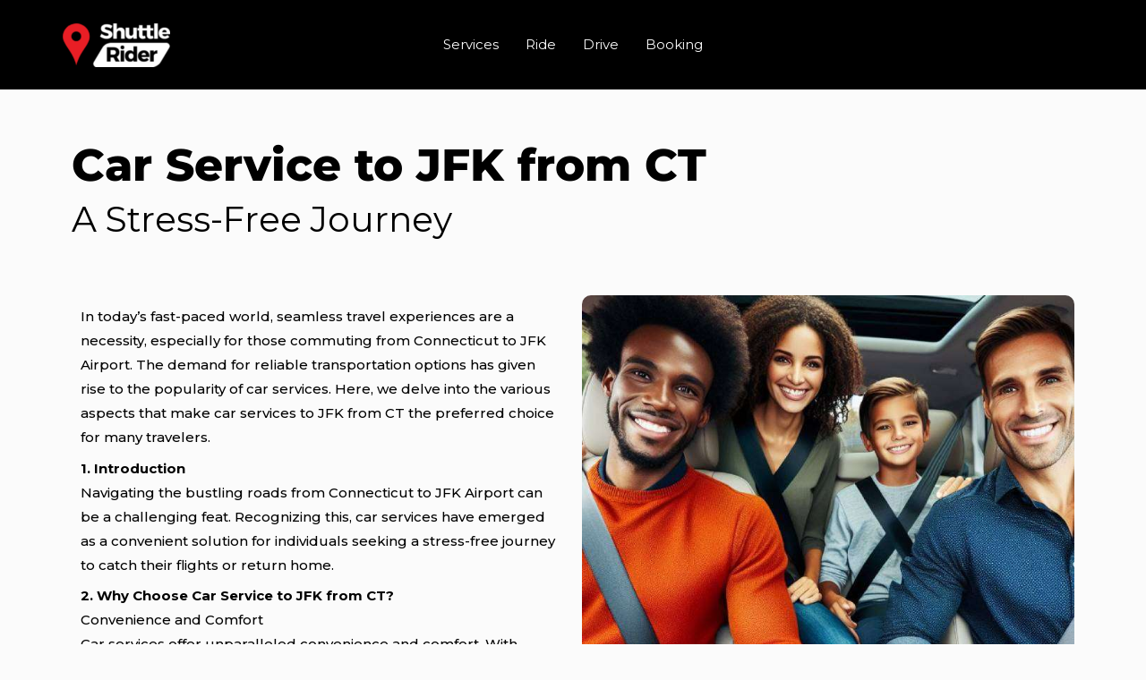

--- FILE ---
content_type: application/x-javascript
request_url: https://shuttlerider.com/wp-content/cache/wpo-minify/1766974488/assets/wpo-minify-footer-3f5d1545.min.js
body_size: 34621
content:

var elementorFrontendConfig = {"environmentMode":{"edit":false,"wpPreview":false,"isScriptDebug":false},"i18n":{"shareOnFacebook":"Share on Facebook","shareOnTwitter":"Share on Twitter","pinIt":"Pin it","download":"Download","downloadImage":"Download image","fullscreen":"Fullscreen","zoom":"Zoom","share":"Share","playVideo":"Play Video","previous":"Previous","next":"Next","close":"Close","a11yCarouselPrevSlideMessage":"Previous slide","a11yCarouselNextSlideMessage":"Next slide","a11yCarouselFirstSlideMessage":"This is the first slide","a11yCarouselLastSlideMessage":"This is the last slide","a11yCarouselPaginationBulletMessage":"Go to slide"},"is_rtl":false,"breakpoints":{"xs":0,"sm":480,"md":768,"lg":1025,"xl":1440,"xxl":1600},"responsive":{"breakpoints":{"mobile":{"label":"Mobile Portrait","value":767,"default_value":767,"direction":"max","is_enabled":true},"mobile_extra":{"label":"Mobile Landscape","value":880,"default_value":880,"direction":"max","is_enabled":false},"tablet":{"label":"Tablet Portrait","value":1024,"default_value":1024,"direction":"max","is_enabled":true},"tablet_extra":{"label":"Tablet Landscape","value":1200,"default_value":1200,"direction":"max","is_enabled":false},"laptop":{"label":"Laptop","value":1366,"default_value":1366,"direction":"max","is_enabled":false},"widescreen":{"label":"Widescreen","value":2400,"default_value":2400,"direction":"min","is_enabled":false}},"hasCustomBreakpoints":false},"version":"3.34.0","is_static":false,"experimentalFeatures":{"additional_custom_breakpoints":true,"container":true,"landing-pages":true,"nested-elements":true,"home_screen":true,"global_classes_should_enforce_capabilities":true,"e_variables":true,"cloud-library":true,"e_opt_in_v4_page":true,"e_interactions":true,"import-export-customization":true},"urls":{"assets":"https:\/\/shuttlerider.com\/wp-content\/plugins\/elementor\/assets\/","ajaxurl":"https:\/\/shuttlerider.com\/wp-admin\/admin-ajax.php","uploadUrl":"http:\/\/shuttlerider.com\/wp-content\/uploads"},"nonces":{"floatingButtonsClickTracking":"025b7f9323"},"swiperClass":"swiper","settings":{"page":[],"editorPreferences":[]},"kit":{"active_breakpoints":["viewport_mobile","viewport_tablet"],"global_image_lightbox":"yes","lightbox_enable_counter":"yes","lightbox_enable_fullscreen":"yes","lightbox_enable_zoom":"yes","lightbox_enable_share":"yes","lightbox_title_src":"title","lightbox_description_src":"description"},"post":{"id":26896,"title":"Hourly%20Rides%20-%20Shuttle%20Rider","excerpt":"","featuredImage":false}};
"use strict";(self.webpackChunkelementorFrontend=self.webpackChunkelementorFrontend||[]).push([[313],{607:(e,t)=>{Object.defineProperty(t,"__esModule",{value:!0}),t.default=void 0;t.default=class Controls{getControlValue(e,t,n){let r;return r="object"==typeof e[t]&&n?e[t][n]:e[t],r}getResponsiveControlValue(e,t,n="",r=null){const o=r||elementorFrontend.getCurrentDeviceMode(),s=this.getControlValue(e,t,n);if("widescreen"===o){const r=this.getControlValue(e,`${t}_widescreen`,n);return r||0===r?r:s}const i=elementorFrontend.breakpoints.getActiveBreakpointsList({withDesktop:!0});let a=o,l=i.indexOf(o),d="";for(;l<=i.length;){if("desktop"===a){d=s;break}const r=`${t}_${a}`,o=this.getControlValue(e,r,n);if(o||0===o){d=o;break}l++,a=i[l]}return d}}},680:(e,t,n)=>{var r=n(4762),o=n(8120);e.exports=function(e,t,n){try{return r(o(Object.getOwnPropertyDescriptor(e,t)[n]))}catch(e){}}},735:(e,t,n)=>{var r=n(1704);e.exports=function(e){return r(e)||null===e}},1780:e=>{e.exports={IndexSizeError:{s:"INDEX_SIZE_ERR",c:1,m:1},DOMStringSizeError:{s:"DOMSTRING_SIZE_ERR",c:2,m:0},HierarchyRequestError:{s:"HIERARCHY_REQUEST_ERR",c:3,m:1},WrongDocumentError:{s:"WRONG_DOCUMENT_ERR",c:4,m:1},InvalidCharacterError:{s:"INVALID_CHARACTER_ERR",c:5,m:1},NoDataAllowedError:{s:"NO_DATA_ALLOWED_ERR",c:6,m:0},NoModificationAllowedError:{s:"NO_MODIFICATION_ALLOWED_ERR",c:7,m:1},NotFoundError:{s:"NOT_FOUND_ERR",c:8,m:1},NotSupportedError:{s:"NOT_SUPPORTED_ERR",c:9,m:1},InUseAttributeError:{s:"INUSE_ATTRIBUTE_ERR",c:10,m:1},InvalidStateError:{s:"INVALID_STATE_ERR",c:11,m:1},SyntaxError:{s:"SYNTAX_ERR",c:12,m:1},InvalidModificationError:{s:"INVALID_MODIFICATION_ERR",c:13,m:1},NamespaceError:{s:"NAMESPACE_ERR",c:14,m:1},InvalidAccessError:{s:"INVALID_ACCESS_ERR",c:15,m:1},ValidationError:{s:"VALIDATION_ERR",c:16,m:0},TypeMismatchError:{s:"TYPE_MISMATCH_ERR",c:17,m:1},SecurityError:{s:"SECURITY_ERR",c:18,m:1},NetworkError:{s:"NETWORK_ERR",c:19,m:1},AbortError:{s:"ABORT_ERR",c:20,m:1},URLMismatchError:{s:"URL_MISMATCH_ERR",c:21,m:1},QuotaExceededError:{s:"QUOTA_EXCEEDED_ERR",c:22,m:1},TimeoutError:{s:"TIMEOUT_ERR",c:23,m:1},InvalidNodeTypeError:{s:"INVALID_NODE_TYPE_ERR",c:24,m:1},DataCloneError:{s:"DATA_CLONE_ERR",c:25,m:1}}},1953:(e,t,n)=>{var r=n(680),o=n(1704),s=n(3312),i=n(3852);e.exports=Object.setPrototypeOf||("__proto__"in{}?function(){var e,t=!1,n={};try{(e=r(Object.prototype,"__proto__","set"))(n,[]),t=n instanceof Array}catch(e){}return function setPrototypeOf(n,r){return s(n),i(r),o(n)?(t?e(n,r):n.__proto__=r,n):n}}():void 0)},2126:(e,t,n)=>{Object.defineProperty(t,"__esModule",{value:!0}),t.default=void 0;var r=n(3002);t.default=[()=>n.e(77).then(n.bind(n,2439)),()=>n.e(557).then(n.bind(n,628)),()=>n.e(557).then(n.bind(n,3031)),(0,r.createEditorHandler)(()=>n.e(396).then(n.bind(n,9956))),(0,r.createEditorHandler)(()=>n.e(220).then(n.bind(n,3243)))]},2429:(e,t,n)=>{var r=n(1483),o=n(1704),s=n(1953);e.exports=function(e,t,n){var i,a;return s&&r(i=t.constructor)&&i!==n&&o(a=i.prototype)&&a!==n.prototype&&s(e,a),e}},3002:(e,t)=>{Object.defineProperty(t,"__esModule",{value:!0}),t.createEditorHandler=function createEditorHandler(e){return()=>new Promise(t=>{elementorFrontend.isEditMode()&&e().then(t)})}},3126:(e,t,n)=>{var r=n(6784);Object.defineProperty(t,"__esModule",{value:!0}),t.default=void 0;var o=r(n(8427));class VimeoLoader extends o.default{getApiURL(){return"https://player.vimeo.com/api/player.js"}getURLRegex(){return/^(?:https?:\/\/)?(?:www|player\.)?(?:vimeo\.com\/)?(?:video\/|external\/)?(\d+)([^.?&#"'>]?)/}isApiLoaded(){return window.Vimeo}getApiObject(){return Vimeo}getAutoplayURL(e){const t=e.match(/#t=[^&]*/);return e.replace(t[0],"")+t}}t.default=VimeoLoader},3582:(e,t,n)=>{Object.defineProperty(t,"__esModule",{value:!0}),t.default=void 0,n(6409);class _default extends elementorModules.ViewModule{getDefaultSettings(){return{selectors:{links:'a[href^="%23elementor-action"], a[href^="#elementor-action"]'}}}bindEvents(){elementorFrontend.elements.$document.on("click",this.getSettings("selectors.links"),this.runLinkAction.bind(this))}initActions(){this.actions={lightbox:async e=>{const t=await elementorFrontend.utils.lightbox;e.slideshow?t.openSlideshow(e.slideshow,e.url):(e.id&&(e.type="image"),t.showModal(e))}}}addAction(e,t){this.actions[e]=t}runAction(e,...t){e=decodeURI(e);const n=(e=decodeURIComponent(e)).match(/action=(.+?)&/);if(!n)return;const r=this.actions[n[1]];if(!r)return;let o={};const s=e.match(/settings=(.+)/);s&&(o=JSON.parse(atob(s[1]))),o.previousEvent=event,r(o,...t)}runLinkAction(e){e.preventDefault(),this.runAction(jQuery(e.currentTarget).attr("href"),e)}runHashAction(){if(!location.hash)return;const e=document.querySelector(`[data-e-action-hash="${location.hash}"], a[href*="${location.hash}"]`);e&&this.runAction(e.getAttribute("data-e-action-hash"))}createActionHash(e,t){return encodeURIComponent(`#elementor-action:action=${e}&settings=${btoa(JSON.stringify(t))}`)}onInit(){super.onInit(),this.initActions(),elementorFrontend.on("components:init",this.runHashAction.bind(this))}}t.default=_default},3678:(e,t,n)=>{Object.defineProperty(t,"__esModule",{value:!0}),t.default=void 0;var r=n(3002);t.default=[()=>n.e(557).then(n.bind(n,628)),()=>n.e(557).then(n.bind(n,3031)),(0,r.createEditorHandler)(()=>n.e(396).then(n.bind(n,9956))),(0,r.createEditorHandler)(()=>n.e(768).then(n.bind(n,8847))),(0,r.createEditorHandler)(()=>n.e(768).then(n.bind(n,3323)))]},3852:(e,t,n)=>{var r=n(735),o=String,s=TypeError;e.exports=function(e){if(r(e))return e;throw new s("Can't set "+o(e)+" as a prototype")}},4047:(e,t,n)=>{var r=n(6784);Object.defineProperty(t,"__esModule",{value:!0}),t.default=void 0;var o=r(n(2890));class _default extends elementorModules.ViewModule{constructor(...e){super(...e),this.documents={},this.initDocumentClasses(),this.attachDocumentsClasses()}getDefaultSettings(){return{selectors:{document:".elementor"}}}getDefaultElements(){const e=this.getSettings("selectors");return{$documents:jQuery(e.document)}}initDocumentClasses(){this.documentClasses={base:o.default},elementorFrontend.hooks.doAction("elementor/frontend/documents-manager/init-classes",this)}addDocumentClass(e,t){this.documentClasses[e]=t}attachDocumentsClasses(){this.elements.$documents.each((e,t)=>this.attachDocumentClass(jQuery(t)))}attachDocumentClass(e){const t=e.data(),n=t.elementorId,r=t.elementorType,o=this.documentClasses[r]||this.documentClasses.base;this.documents[n]=new o({$element:e,id:n})}}t.default=_default},4252:(e,t,n)=>{Object.defineProperty(t,"__esModule",{value:!0}),t.default=void 0,n(4846),n(6211);class LightboxManager extends elementorModules.ViewModule{static getLightbox(){const e=new Promise(e=>{n.e(216).then(n.t.bind(n,3942,23)).then(({default:t})=>e(new t))}),t=elementorFrontend.utils.assetsLoader.load("script","dialog"),r=elementorFrontend.utils.assetsLoader.load("style","dialog"),o=elementorFrontend.utils.assetsLoader.load("script","share-link"),s=elementorFrontend.utils.assetsLoader.load("style","swiper"),i=elementorFrontend.utils.assetsLoader.load("style","e-lightbox");return Promise.all([e,t,r,o,s,i]).then(()=>e)}getDefaultSettings(){return{selectors:{links:"a, [data-elementor-lightbox]",slideshow:"[data-elementor-lightbox-slideshow]"}}}getDefaultElements(){return{$links:jQuery(this.getSettings("selectors.links")),$slideshow:jQuery(this.getSettings("selectors.slideshow"))}}isLightboxLink(e){if("a"===e.tagName.toLowerCase()&&(e.hasAttribute("download")||!/^[^?]+\.(png|jpe?g|gif|svg|webp|avif)(\?.*)?$/i.test(e.href))&&!e.dataset.elementorLightboxVideo)return!1;const t=elementorFrontend.getKitSettings("global_image_lightbox"),n=e.dataset.elementorOpenLightbox;return"yes"===n||t&&"no"!==n}isLightboxSlideshow(){return 0!==this.elements.$slideshow.length}async onLinkClick(e){const t=e.currentTarget,n=jQuery(e.target),r=elementorFrontend.isEditMode(),o=r&&elementor.$previewContents.find("body").hasClass("elementor-editor__ui-state__color-picker"),s=!!n.closest(".elementor-edit-area").length;if(!this.isLightboxLink(t))return void(r&&s&&e.preventDefault());if(e.preventDefault(),r&&!elementor.getPreferences("lightbox_in_editor"))return;if(o)return;(await LightboxManager.getLightbox()).createLightbox(t)}bindEvents(){elementorFrontend.elements.$document.on("click",this.getSettings("selectors.links"),e=>this.onLinkClick(e))}onInit(...e){super.onInit(...e),elementorFrontend.isEditMode()||this.maybeActivateLightboxOnLink()}maybeActivateLightboxOnLink(){this.elements.$links.each((e,t)=>{if(this.isLightboxLink(t))return LightboxManager.getLightbox(),!1})}}t.default=LightboxManager},4799:(e,t)=>{Object.defineProperty(t,"__esModule",{value:!0}),t.default=t.Events=void 0;class Events{static dispatch(e,t,n=null,r=null){e=e instanceof jQuery?e[0]:e,r&&e.dispatchEvent(new CustomEvent(r,{detail:n})),e.dispatchEvent(new CustomEvent(t,{detail:n}))}}t.Events=Events;t.default=Events},4901:(e,t,n)=>{Object.defineProperty(t,"__esModule",{value:!0}),t.default=void 0,n(4846),n(9655);t.default=class SwiperHandler{constructor(e,t){return this.config=t,this.config.breakpoints&&(this.config=this.adjustConfig(t)),e instanceof jQuery&&(e=e[0]),e.closest(".elementor-widget-wrap")?.classList.add("e-swiper-container"),e.closest(".elementor-widget")?.classList.add("e-widget-swiper"),new Promise(t=>{"undefined"!=typeof Swiper?("function"==typeof Swiper&&void 0===window.Swiper&&(window.Swiper=Swiper),t(this.createSwiperInstance(e,this.config))):elementorFrontend.utils.assetsLoader.load("script","swiper").then(()=>t(this.createSwiperInstance(e,this.config)))})}createSwiperInstance(e,t){const n=window.Swiper;return n.prototype.adjustConfig=this.adjustConfig,new n(e,t)}adjustConfig(e){if(!e.handleElementorBreakpoints)return e;const t=elementorFrontend.config.responsive.activeBreakpoints,n=elementorFrontend.breakpoints.getBreakpointValues();return Object.keys(e.breakpoints).forEach(r=>{const o=parseInt(r);let s;if(o===t.mobile.value||o+1===t.mobile.value)s=0;else if(!t.widescreen||o!==t.widescreen.value&&o+1!==t.widescreen.value){const e=n.findIndex(e=>o===e||o+1===e);s=n[e-1]}else s=o;e.breakpoints[s]=e.breakpoints[r],e.breakpoints[r]={slidesPerView:e.slidesPerView,slidesPerGroup:e.slidesPerGroup?e.slidesPerGroup:1}}),e}}},4970:(e,t)=>{Object.defineProperty(t,"__esModule",{value:!0}),t.default=void 0;class GlobalHandler extends elementorModules.frontend.handlers.Base{getWidgetType(){return"global"}animate(){const e=this.$element,t=this.getAnimation();if("none"===t)return void e.removeClass("elementor-invisible");const n=this.getElementSettings(),r=n._animation_delay||n.animation_delay||0;e.removeClass(t),this.currentAnimation&&e.removeClass(this.currentAnimation),this.currentAnimation=t,setTimeout(()=>{e.removeClass("elementor-invisible").addClass("animated "+t)},r)}getAnimation(){return this.getCurrentDeviceSetting("animation")||this.getCurrentDeviceSetting("_animation")}onInit(...e){if(super.onInit(...e),this.getAnimation()){const e=elementorModules.utils.Scroll.scrollObserver({callback:t=>{t.isInViewport&&(this.animate(),e.unobserve(this.$element[0]))}});e.observe(this.$element[0])}}onElementChange(e){/^_?animation/.test(e)&&this.animate()}}t.default=e=>{elementorFrontend.elementsHandler.addHandler(GlobalHandler,{$element:e})}},5073:(e,t,n)=>{var r=n(6784);Object.defineProperty(t,"__esModule",{value:!0}),t.default=void 0;var o=r(n(8427));class YoutubeLoader extends o.default{getApiURL(){return"https://www.youtube.com/iframe_api"}getURLRegex(){return/^(?:https?:\/\/)?(?:www\.)?(?:m\.)?(?:youtu\.be\/|youtube\.com\/(?:(?:watch)?\?(?:.*&)?vi?=|(?:embed|v|vi|user|shorts)\/))([^?&"'>]+)/}isApiLoaded(){return window.YT&&YT.loaded}getApiObject(){return YT}}t.default=YoutubeLoader},5115:(e,t)=>{Object.defineProperty(t,"__esModule",{value:!0}),t.default=void 0;const matchUserAgent=e=>n.indexOf(e)>=0,n=navigator.userAgent,r=!!window.opr&&!!opr.addons||!!window.opera||matchUserAgent(" OPR/"),o=matchUserAgent("Firefox"),s=/^((?!chrome|android).)*safari/i.test(n)||/constructor/i.test(window.HTMLElement)||"[object SafariRemoteNotification]"===(!window.safari||"undefined"!=typeof safari&&safari.pushNotification).toString(),i=/Trident|MSIE/.test(n)&&!!document.documentMode,a=!i&&!!window.StyleMedia||matchUserAgent("Edg"),l=!!window.chrome&&matchUserAgent("Chrome")&&!(a||r),d=matchUserAgent("Chrome")&&!!window.CSS,c=matchUserAgent("AppleWebKit")&&!d,u={isTouchDevice:"ontouchstart"in window||navigator.maxTouchPoints>0||navigator.msMaxTouchPoints>0,appleWebkit:c,blink:d,chrome:l,edge:a,firefox:o,ie:i,mac:matchUserAgent("Macintosh"),opera:r,safari:s,webkit:matchUserAgent("AppleWebKit")};t.default=u},5896:(e,t,n)=>{Object.defineProperty(t,"__esModule",{value:!0}),t.default=void 0,n(5724),n(4846),n(9655),n(4364);class Breakpoints extends elementorModules.Module{constructor(e){super(),this.responsiveConfig=e}getActiveBreakpointsList(e={}){e={largeToSmall:!1,withDesktop:!1,...e};const t=Object.keys(this.responsiveConfig.activeBreakpoints);if(e.withDesktop){const e=-1===t.indexOf("widescreen")?t.length:t.length-1;t.splice(e,0,"desktop")}return e.largeToSmall&&t.reverse(),t}getBreakpointValues(){const{activeBreakpoints:e}=this.responsiveConfig,t=[];return Object.values(e).forEach(e=>{t.push(e.value)}),t}getDesktopPreviousDeviceKey(){let e="";const{activeBreakpoints:t}=this.responsiveConfig,n=Object.keys(t),r=n.length;return e="min"===t[n[r-1]].direction?n[r-2]:n[r-1],e}getDesktopMinPoint(){const{activeBreakpoints:e}=this.responsiveConfig;return e[this.getDesktopPreviousDeviceKey()].value+1}getDeviceMinBreakpoint(e){if("desktop"===e)return this.getDesktopMinPoint();const{activeBreakpoints:t}=this.responsiveConfig,n=Object.keys(t);let r;if(n[0]===e)r=320;else if("widescreen"===e)r=t[e]?t[e].value:this.responsiveConfig.breakpoints.widescreen;else{const o=n.indexOf(e);r=t[n[o-1]].value+1}return r}getActiveMatchRegex(){return new RegExp(this.getActiveBreakpointsList().map(e=>"_"+e).join("|")+"$")}}t.default=Breakpoints},5956:(e,t,n)=>{n(5724);e.exports=function(){var e,t=Array.prototype.slice,n={actions:{},filters:{}};function _removeHook(e,t,r,o){var s,i,a;if(n[e][t])if(r)if(s=n[e][t],o)for(a=s.length;a--;)(i=s[a]).callback===r&&i.context===o&&s.splice(a,1);else for(a=s.length;a--;)s[a].callback===r&&s.splice(a,1);else n[e][t]=[]}function _addHook(e,t,r,o,s){var i={callback:r,priority:o,context:s},a=n[e][t];if(a){var l=!1;if(jQuery.each(a,function(){if(this.callback===r)return l=!0,!1}),l)return;a.push(i),a=function _hookInsertSort(e){for(var t,n,r,o=1,s=e.length;o<s;o++){for(t=e[o],n=o;(r=e[n-1])&&r.priority>t.priority;)e[n]=e[n-1],--n;e[n]=t}return e}(a)}else a=[i];n[e][t]=a}function _runHook(e,t,r){var o,s,i=n[e][t];if(!i)return"filters"===e&&r[0];if(s=i.length,"filters"===e)for(o=0;o<s;o++)r[0]=i[o].callback.apply(i[o].context,r);else for(o=0;o<s;o++)i[o].callback.apply(i[o].context,r);return"filters"!==e||r[0]}return e={removeFilter:function removeFilter(t,n){return"string"==typeof t&&_removeHook("filters",t,n),e},applyFilters:function applyFilters(){var n=t.call(arguments),r=n.shift();return"string"==typeof r?_runHook("filters",r,n):e},addFilter:function addFilter(t,n,r,o){return"string"==typeof t&&"function"==typeof n&&_addHook("filters",t,n,r=parseInt(r||10,10),o),e},removeAction:function removeAction(t,n){return"string"==typeof t&&_removeHook("actions",t,n),e},doAction:function doAction(){var n=t.call(arguments),r=n.shift();return"string"==typeof r&&_runHook("actions",r,n),e},addAction:function addAction(t,n,r,o){return"string"==typeof t&&"function"==typeof n&&_addHook("actions",t,n,r=parseInt(r||10,10),o),e}},e}},6261:(e,t,n)=>{var r=n(6145),o=String;e.exports=function(e){if("Symbol"===r(e))throw new TypeError("Cannot convert a Symbol value to a string");return o(e)}},6409:(e,t,n)=>{var r=n(8612),o=n(5578),s=n(1409),i=n(7738),a=n(5835).f,l=n(5755),d=n(6021),c=n(2429),u=n(7969),h=n(1780),m=n(8223),f=n(382),g=n(9557),p="DOMException",v=s("Error"),y=s(p),b=function DOMException(){d(this,w);var e=arguments.length,t=u(e<1?void 0:arguments[0]),n=u(e<2?void 0:arguments[1],"Error"),r=new y(t,n),o=new v(t);return o.name=p,a(r,"stack",i(1,m(o.stack,1))),c(r,this,b),r},w=b.prototype=y.prototype,_="stack"in new v(p),E="stack"in new y(1,2),k=y&&f&&Object.getOwnPropertyDescriptor(o,p),A=!(!k||k.writable&&k.configurable),S=_&&!A&&!E;r({global:!0,constructor:!0,forced:g||S},{DOMException:S?b:y});var M=s(p),C=M.prototype;if(C.constructor!==M)for(var L in g||a(C,"constructor",i(1,M)),h)if(l(h,L)){var D=h[L],R=D.s;l(M,R)||a(M,R,i(6,D.c))}},7248:(e,t,n)=>{var r=n(6784);n(4846),n(9655);var o=r(n(4970)),s=r(n(3678)),i=r(n(2126)),a=r(n(8891));e.exports=function(e){const t={};this.elementsHandlers={"accordion.default":()=>n.e(131).then(n.bind(n,9675)),"alert.default":()=>n.e(707).then(n.bind(n,7243)),"counter.default":()=>n.e(457).then(n.bind(n,3905)),"progress.default":()=>n.e(234).then(n.bind(n,9754)),"tabs.default":()=>n.e(575).then(n.bind(n,3485)),"toggle.default":()=>n.e(775).then(n.bind(n,3049)),"video.default":()=>n.e(180).then(n.bind(n,3774)),"image-carousel.default":()=>n.e(177).then(n.bind(n,4315)),"text-editor.default":()=>n.e(212).then(n.bind(n,5362)),"wp-widget-media_audio.default":()=>n.e(211).then(n.bind(n,2793)),container:s.default,section:i.default,column:a.default},elementorFrontendConfig.experimentalFeatures["nested-elements"]&&(this.elementsHandlers["nested-tabs.default"]=()=>n.e(215).then(n.bind(n,4328))),elementorFrontendConfig.experimentalFeatures["nested-elements"]&&(this.elementsHandlers["nested-accordion.default"]=()=>n.e(915).then(n.bind(n,8216))),elementorFrontendConfig.experimentalFeatures.container&&(this.elementsHandlers["contact-buttons.default"]=()=>n.e(1).then(n.bind(n,6285)),this.elementsHandlers["floating-bars-var-1.default"]=()=>n.e(336).then(n.bind(n,5199)));const addElementsHandlers=()=>{e.each(this.elementsHandlers,(e,t)=>{const n=e.split(".");e=n[0];const r=n[1]||null;this.attachHandler(e,t,r)})},isClassHandler=e=>e.prototype?.getUniqueHandlerID,addHandlerWithHook=(e,t,n="default")=>{const r=e+(n=n?"."+n:"");elementorFrontend.hooks.addAction(`frontend/element_ready/${r}`,e=>{if(isClassHandler(t))this.addHandler(t,{$element:e,elementName:r},!0);else{const n=t();if(!n)return;n instanceof Promise?n.then(({default:t})=>{this.addHandler(t,{$element:e,elementName:r},!0)}):this.addHandler(n,{$element:e,elementName:r},!0)}})};this.addHandler=function(n,r){const o=r.$element.data("model-cid");let s;if(o){s=n.prototype.getConstructorID(),t[o]||(t[o]={});const e=t[o][s];e&&e.onDestroy()}const i=new n(r);elementorFrontend.hooks.doAction(`frontend/element_handler_ready/${r.elementName}`,r.$element,e),o&&(t[o][s]=i)},this.attachHandler=(e,t,n)=>{Array.isArray(t)||(t=[t]),t.forEach(t=>addHandlerWithHook(e,t,n))},this.getHandler=function(e){const t=this.elementsHandlers[e];return isClassHandler(t)?t:new Promise(e=>{t().then(({default:t})=>{e(t)})})},this.getHandlers=function(e){return elementorDevTools.deprecation.deprecated("getHandlers","3.1.0","elementorFrontend.elementsHandler.getHandler"),e?this.getHandler(e):this.elementsHandlers},this.runReadyTrigger=function(t){const n=!!t.closest('[data-delay-child-handlers="true"]')&&0!==t.closest('[data-delay-child-handlers="true"]').length;if(elementorFrontend.config.is_static||n)return;const r=jQuery(t),o=r.attr("data-element_type");if(o&&(elementorFrontend.hooks.doAction("frontend/element_ready/global",r,e),elementorFrontend.hooks.doAction(`frontend/element_ready/${o}`,r,e),"widget"===o)){const t=r.attr("data-widget_type");elementorFrontend.hooks.doAction(`frontend/element_ready/${t}`,r,e)}},this.init=()=>{elementorFrontend.hooks.addAction("frontend/element_ready/global",o.default),addElementsHandlers()}}},7603:(e,t,n)=>{var r=n(6784);n(4846),n(6211),n(9655),n(8309);var o=r(n(4047)),s=r(n(8767)),i=r(n(5115)),a=r(n(5073)),l=r(n(3126)),d=r(n(8427)),c=r(n(3582)),u=r(n(4901)),h=r(n(4252)),m=r(n(8422)),f=r(n(5896)),g=r(n(4799)),p=r(n(7842)),v=r(n(607)),y=r(n(9807)),b=n(7672);const w=n(5956),_=n(7248);class Frontend extends elementorModules.ViewModule{constructor(...e){super(...e),this.config=elementorFrontendConfig,this.config.legacyMode={get elementWrappers(){return elementorFrontend.isEditMode()&&window.top.elementorDevTools.deprecation.deprecated("elementorFrontend.config.legacyMode.elementWrappers","3.1.0"),!1}},this.populateActiveBreakpointsConfig()}get Module(){return this.isEditMode()&&parent.elementorDevTools.deprecation.deprecated("elementorFrontend.Module","2.5.0","elementorModules.frontend.handlers.Base"),elementorModules.frontend.handlers.Base}getDefaultSettings(){return{selectors:{elementor:".elementor",adminBar:"#wpadminbar"}}}getDefaultElements(){const e={window,$window:jQuery(window),$document:jQuery(document),$head:jQuery(document.head),$body:jQuery(document.body),$deviceMode:jQuery("<span>",{id:"elementor-device-mode",class:"elementor-screen-only"})};return e.$body.append(e.$deviceMode),e}bindEvents(){this.elements.$window.on("resize",()=>this.setDeviceModeData())}getElements(e){return this.getItems(this.elements,e)}getPageSettings(e){const t=this.isEditMode()?elementor.settings.page.model.attributes:this.config.settings.page;return this.getItems(t,e)}getGeneralSettings(e){return this.isEditMode()&&parent.elementorDevTools.deprecation.deprecated("getGeneralSettings()","3.0.0","getKitSettings() and remove the `elementor_` prefix"),this.getKitSettings(`elementor_${e}`)}getKitSettings(e){return this.getItems(this.config.kit,e)}getCurrentDeviceMode(){return getComputedStyle(this.elements.$deviceMode[0],":after").content.replace(/"/g,"")}getDeviceSetting(e,t,n){if("widescreen"===e)return this.getWidescreenSetting(t,n);const r=elementorFrontend.breakpoints.getActiveBreakpointsList({largeToSmall:!0,withDesktop:!0});let o=r.indexOf(e);for(;o>0;){const e=t[n+"_"+r[o]];if(e||0===e)return e;o--}return t[n]}getWidescreenSetting(e,t){const n=t+"_widescreen";let r;return r=e[n]?e[n]:e[t],r}getCurrentDeviceSetting(e,t){return this.getDeviceSetting(elementorFrontend.getCurrentDeviceMode(),e,t)}isEditMode(){return this.config.environmentMode.edit}isWPPreviewMode(){return this.config.environmentMode.wpPreview}initDialogsManager(){let e;this.getDialogsManager=()=>(e||(e=new DialogsManager.Instance),e)}initOnReadyComponents(){this.utils={youtube:new a.default,vimeo:new l.default,baseVideoLoader:new d.default,get lightbox(){return h.default.getLightbox()},urlActions:new c.default,swiper:u.default,environment:i.default,assetsLoader:new m.default,escapeHTML:b.escapeHTML,events:g.default,controls:new v.default,anchor_scroll_margin:new y.default},this.modules={StretchElement:elementorModules.frontend.tools.StretchElement,Masonry:elementorModules.utils.Masonry},this.elementsHandler.init(),this.isEditMode()?elementor.once("document:loaded",()=>this.onDocumentLoaded()):this.onDocumentLoaded()}initOnReadyElements(){this.elements.$wpAdminBar=this.elements.$document.find(this.getSettings("selectors.adminBar"))}addUserAgentClasses(){for(const[e,t]of Object.entries(i.default))t&&this.elements.$body.addClass("e--ua-"+e)}setDeviceModeData(){this.elements.$body.attr("data-elementor-device-mode",this.getCurrentDeviceMode())}addListenerOnce(e,t,n,r){if(r||(r=this.elements.$window),this.isEditMode())if(this.removeListeners(e,t,r),r instanceof jQuery){const o=t+"."+e;r.on(o,n)}else r.on(t,n,e);else r.on(t,n)}removeListeners(e,t,n,r){if(r||(r=this.elements.$window),r instanceof jQuery){const o=t+"."+e;r.off(o,n)}else r.off(t,n,e)}debounce(e,t){let n;return function(){const r=this,o=arguments,s=!n;clearTimeout(n),n=setTimeout(()=>{n=null,e.apply(r,o)},t),s&&e.apply(r,o)}}muteMigrationTraces(){jQuery.migrateMute=!0,jQuery.migrateTrace=!1}initModules(){const e={shapes:p.default};elementorFrontend.trigger("elementor/modules/init:before"),elementorFrontend.trigger("elementor/modules/init/before"),Object.entries(e).forEach(([e,t])=>{this.modulesHandlers[e]=new t})}populateActiveBreakpointsConfig(){this.config.responsive.activeBreakpoints={},Object.entries(this.config.responsive.breakpoints).forEach(([e,t])=>{t.is_enabled&&(this.config.responsive.activeBreakpoints[e]=t)})}init(){this.hooks=new w,this.breakpoints=new f.default(this.config.responsive),this.storage=new s.default,this.elementsHandler=new _(jQuery),this.modulesHandlers={},this.addUserAgentClasses(),this.setDeviceModeData(),this.initDialogsManager(),this.isEditMode()&&this.muteMigrationTraces(),g.default.dispatch(this.elements.$window,"elementor/frontend/init"),this.initModules(),this.initOnReadyElements(),this.initOnReadyComponents()}onDocumentLoaded(){this.documentsManager=new o.default,this.trigger("components:init"),new h.default}}window.elementorFrontend=new Frontend,elementorFrontend.isEditMode()||jQuery(()=>elementorFrontend.init())},7672:(e,t)=>{Object.defineProperty(t,"__esModule",{value:!0}),t.isScrollSnapActive=t.escapeHTML=void 0;t.escapeHTML=e=>{const t={"&":"&amp;","<":"&lt;",">":"&gt;","'":"&#39;",'"':"&quot;"};return e.replace(/[&<>'"]/g,e=>t[e]||e)};t.isScrollSnapActive=()=>"yes"===(elementorFrontend.isEditMode()?elementor.settings.page.model.attributes?.scroll_snap:elementorFrontend.config.settings.page?.scroll_snap)},7842:(e,t,n)=>{Object.defineProperty(t,"__esModule",{value:!0}),t.default=void 0;class _default extends elementorModules.Module{constructor(){super(),elementorFrontend.elementsHandler.attachHandler("text-path",()=>n.e(30).then(n.bind(n,241)))}}t.default=_default},7969:(e,t,n)=>{var r=n(6261);e.exports=function(e,t){return void 0===e?arguments.length<2?"":t:r(e)}},8223:(e,t,n)=>{var r=n(4762),o=Error,s=r("".replace),i=String(new o("zxcasd").stack),a=/\n\s*at [^:]*:[^\n]*/,l=a.test(i);e.exports=function(e,t){if(l&&"string"==typeof e&&!o.prepareStackTrace)for(;t--;)e=s(e,a,"");return e}},8309:(e,t,n)=>{n.p=elementorFrontendConfig.urls.assets+"js/"},8422:(e,t)=>{Object.defineProperty(t,"__esModule",{value:!0}),t.default=void 0;class AssetsLoader{getScriptElement(e){const t=document.createElement("script");return t.src=e,t}getStyleElement(e){const t=document.createElement("link");return t.rel="stylesheet",t.href=e,t}load(e,t){const n=AssetsLoader.assets[e][t];return n.loader||(n.loader=this.isAssetLoaded(n,e)?Promise.resolve(!0):this.loadAsset(n,e)),n.loader}isAssetLoaded(e,t){const n="script"===t?`script[src="${e.src}"]`:`link[href="${e.src}"]`;return!!document.querySelectorAll(n)?.length}loadAsset(e,t){return new Promise(n=>{const r="style"===t?this.getStyleElement(e.src):this.getScriptElement(e.src);r.onload=()=>n(!0),this.appendAsset(e,r)})}appendAsset(e,t){const n=document.querySelector(e.before);if(n)return void n.insertAdjacentElement("beforebegin",t);const r="head"===e.parent?e.parent:"body";document[r].appendChild(t)}}t.default=AssetsLoader;const n=elementorFrontendConfig.urls.assets,r=elementorFrontendConfig.environmentMode.isScriptDebug?"":".min",o=elementorFrontendConfig.version;AssetsLoader.assets={script:{dialog:{src:`${n}lib/dialog/dialog${r}.js?ver=4.9.3`},"share-link":{src:`${n}lib/share-link/share-link${r}.js?ver=${o}`},swiper:{src:`${n}lib/swiper/v8/swiper${r}.js?ver=8.4.5`}},style:{swiper:{src:`${n}lib/swiper/v8/css/swiper${r}.css?ver=8.4.5`,parent:"head"},"e-lightbox":{src:elementorFrontendConfig?.responsive?.hasCustomBreakpoints?`${elementorFrontendConfig.urls.uploadUrl}/elementor/css/custom-lightbox.min.css?ver=${o}`:`${n}css/conditionals/lightbox${r}.css?ver=${o}`},dialog:{src:`${n}css/conditionals/dialog${r}.css?ver=${o}`,parent:"head",before:"#elementor-frontend-css"}}}},8427:(e,t)=>{Object.defineProperty(t,"__esModule",{value:!0}),t.default=void 0;class BaseLoader extends elementorModules.ViewModule{getDefaultSettings(){return{isInserted:!1,selectors:{firstScript:"script:first"}}}getDefaultElements(){return{$firstScript:jQuery(this.getSettings("selectors.firstScript"))}}insertAPI(){this.elements.$firstScript.before(jQuery("<script>",{src:this.getApiURL()})),this.setSettings("isInserted",!0)}getVideoIDFromURL(e){const t=e.match(this.getURLRegex());return t&&t[1]}onApiReady(e){this.getSettings("isInserted")||this.insertAPI(),this.isApiLoaded()?e(this.getApiObject()):setTimeout(()=>{this.onApiReady(e)},350)}getAutoplayURL(e){return e.replace("&autoplay=0","")+"&autoplay=1"}}t.default=BaseLoader},8767:(e,t,n)=>{Object.defineProperty(t,"__esModule",{value:!0}),t.default=void 0,n(4846),n(9655);class _default extends elementorModules.Module{get(e,t){let n;t=t||{};try{n=t.session?sessionStorage:localStorage}catch(t){return e?void 0:{}}let r=n.getItem("elementor");r=r?JSON.parse(r):{},r.__expiration||(r.__expiration={});const o=r.__expiration;let s=[];e?o[e]&&(s=[e]):s=Object.keys(o);let i=!1;return s.forEach(e=>{new Date(o[e])<new Date&&(delete r[e],delete o[e],i=!0)}),i&&this.save(r,t.session),e?r[e]:r}set(e,t,n){n=n||{};const r=this.get(null,n);if(r[e]=t,n.lifetimeInSeconds){const t=new Date;t.setTime(t.getTime()+1e3*n.lifetimeInSeconds),r.__expiration[e]=t.getTime()}this.save(r,n.session)}save(e,t){let n;try{n=t?sessionStorage:localStorage}catch(e){return}n.setItem("elementor",JSON.stringify(e))}}t.default=_default},8891:(e,t,n)=>{Object.defineProperty(t,"__esModule",{value:!0}),t.default=void 0;t.default=[()=>n.e(557).then(n.bind(n,628))]},9807:(e,t,n)=>{Object.defineProperty(t,"__esModule",{value:!0}),t.default=void 0,n(5724),n(4846),n(7458),n(9655);class _default extends elementorModules.ViewModule{getDefaultSettings(){return{selectors:{links:'.elementor-element a[href*="#"]',stickyElements:".elementor-element.elementor-sticky"}}}onInit(){this.observeStickyElements(()=>{this.initializeStickyAndAnchorTracking()})}observeStickyElements(e){new MutationObserver(t=>{for(const n of t)("childList"===n.type||"attributes"===n.type&&n.target.classList.contains("elementor-sticky"))&&e()}).observe(document.body,{childList:!0,subtree:!0,attributes:!0,attributeFilter:["class","style"]})}initializeStickyAndAnchorTracking(){const e=this.getAllAnchorLinks(),t=this.getAllStickyElements(),n=[];!t.length>0&&!e.length>0||(this.trackStickyElements(t,n),this.trackAnchorLinks(e,n),this.organizeStickyAndAnchors(n))}trackAnchorLinks(e,t){e.forEach(e=>{const n=this.getAnchorTarget(e),r=this.getScrollPosition(n);t.push({element:n,type:"anchor",scrollPosition:r})})}trackStickyElements(e,t){e.forEach(e=>{const n=this.getElementSettings(e);if(!n||!n.sticky_anchor_link_offset)return;const{sticky_anchor_link_offset:r}=n;if(0===r)return;const o=this.getScrollPosition(e);t.push({scrollMarginTop:r,type:"sticky",scrollPosition:o})})}organizeStickyAndAnchors(e){const t=this.filterAndSortElementsByType(e,"sticky"),n=this.filterAndSortElementsByType(e,"anchor");t.forEach((e,r)=>{this.defineCurrentStickyRange(e,r,t,n)})}defineCurrentStickyRange(e,t,n,r){const o=t+1<n.length?n[t+1].scrollPosition:1/0;e.anchor=r.filter(t=>{const n=t.scrollPosition>e.scrollPosition&&t.scrollPosition<o;return n&&(t.element.style.scrollMarginTop=`${e.scrollMarginTop}px`),n})}getScrollPosition(e){let t=0;for(;e;)t+=e.offsetTop,e=e.offsetParent;return t}getAllStickyElements(){const e=document.querySelectorAll(this.getSettings("selectors.stickyElements"));return Array.from(e).filter((e,t,n)=>t===n.findIndex(t=>t.getAttribute("data-id")===e.getAttribute("data-id")))}getAllAnchorLinks(){const e=document.querySelectorAll(this.getSettings("selectors.links"));return Array.from(e).filter((e,t,n)=>t===n.findIndex(t=>t.getAttribute("href")===e.getAttribute("href")))}filterAndSortElementsByType(e,t){return e.filter(e=>t===e.type).sort((e,t)=>e.scrollPosition-t.scrollPosition)}isValidSelector(e){return/^#[A-Za-z_][\w-]*$/.test(e)}getAnchorTarget(e){const t=e?.hash;return this.isValidSelector(t)?document.querySelector(t):null}getElementSettings(e){return JSON.parse(e.getAttribute("data-settings"))}}t.default=_default}},e=>{e.O(0,[941],()=>{return t=7603,e(e.s=t);var t});e.O()}]);


window.scope_array = [];
								window.backend = 0;
								jQuery.cachedScript = function( url, options ) {
									// Allow user to set any option except for dataType, cache, and url.
									options = jQuery.extend( options || {}, {
										dataType: "script",
										cache: true,
										url: url
									});
									// Return the jqXHR object so we can chain callbacks.
									return jQuery.ajax( options );
								};
							    jQuery( window ).on( "elementor/frontend/init", function() {
									elementorFrontend.hooks.addAction( "frontend/element_ready/global", function( $scope, $ ){
										if ( "undefined" == typeof $scope ) {
												return;
										}
										if ( $scope.hasClass( "uael-particle-yes" ) ) {
											window.scope_array.push( $scope );
											$scope.find(".uael-particle-wrapper").addClass("js-is-enabled");
										}else{
											return;
										}
										if(elementorFrontend.isEditMode() && $scope.find(".uael-particle-wrapper").hasClass("js-is-enabled") && window.backend == 0 ){
											var uael_url = uael_particles_script.uael_particles_url;

											jQuery.cachedScript( uael_url );
											window.backend = 1;
										}else if(elementorFrontend.isEditMode()){
											var uael_url = uael_particles_script.uael_particles_url;
											jQuery.cachedScript( uael_url ).done(function(){
												var flag = true;
											});
										}
									});
								});

								// Added both `document` and `window` event listeners to address issues where some users faced problems with the `document` event not triggering as expected.
								// Define cachedScript globally to avoid redefining it.

								jQuery.cachedScript = function(url, options) {
									options = jQuery.extend(options || {}, {
										dataType: "script",
										cache: true,
										url: url
									});
									return jQuery.ajax(options); // Return the jqXHR object so we can chain callbacks
								};

								let uael_particle_loaded = false; //flag to prevent multiple script loads.

								jQuery( document ).on( "ready elementor/popup/show", () => {
										loadParticleScript();
								});

								jQuery( window ).one( "elementor/frontend/init", () => {
								 	if (!uael_particle_loaded) {
										loadParticleScript();
									}
								});
								
								function loadParticleScript(){
								 	// Use jQuery to check for the presence of the element
									if (jQuery(".uael-particle-yes").length < 1) {
										return;
									}
									
									uael_particle_loaded = true;
									var uael_url = uael_particles_script.uael_particles_url;
									// Call the cachedScript function
									jQuery.cachedScript(uael_url);
								}

var elementorFrontendConfig = {"environmentMode":{"edit":false,"wpPreview":false,"isScriptDebug":false},"i18n":{"shareOnFacebook":"Share on Facebook","shareOnTwitter":"Share on Twitter","pinIt":"Pin it","download":"Download","downloadImage":"Download image","fullscreen":"Fullscreen","zoom":"Zoom","share":"Share","playVideo":"Play Video","previous":"Previous","next":"Next","close":"Close","a11yCarouselPrevSlideMessage":"Previous slide","a11yCarouselNextSlideMessage":"Next slide","a11yCarouselFirstSlideMessage":"This is the first slide","a11yCarouselLastSlideMessage":"This is the last slide","a11yCarouselPaginationBulletMessage":"Go to slide"},"is_rtl":false,"breakpoints":{"xs":0,"sm":480,"md":768,"lg":1025,"xl":1440,"xxl":1600},"responsive":{"breakpoints":{"mobile":{"label":"Mobile Portrait","value":767,"default_value":767,"direction":"max","is_enabled":true},"mobile_extra":{"label":"Mobile Landscape","value":880,"default_value":880,"direction":"max","is_enabled":false},"tablet":{"label":"Tablet Portrait","value":1024,"default_value":1024,"direction":"max","is_enabled":true},"tablet_extra":{"label":"Tablet Landscape","value":1200,"default_value":1200,"direction":"max","is_enabled":false},"laptop":{"label":"Laptop","value":1366,"default_value":1366,"direction":"max","is_enabled":false},"widescreen":{"label":"Widescreen","value":2400,"default_value":2400,"direction":"min","is_enabled":false}},"hasCustomBreakpoints":false},"version":"3.34.0","is_static":false,"experimentalFeatures":{"additional_custom_breakpoints":true,"container":true,"landing-pages":true,"nested-elements":true,"home_screen":true,"global_classes_should_enforce_capabilities":true,"e_variables":true,"cloud-library":true,"e_opt_in_v4_page":true,"e_interactions":true,"import-export-customization":true},"urls":{"assets":"https:\/\/shuttlerider.com\/wp-content\/plugins\/elementor\/assets\/","ajaxurl":"https:\/\/shuttlerider.com\/wp-admin\/admin-ajax.php","uploadUrl":"http:\/\/shuttlerider.com\/wp-content\/uploads"},"nonces":{"floatingButtonsClickTracking":"025b7f9323"},"swiperClass":"swiper","settings":{"page":[],"editorPreferences":[]},"kit":{"active_breakpoints":["viewport_mobile","viewport_tablet"],"global_image_lightbox":"yes","lightbox_enable_counter":"yes","lightbox_enable_fullscreen":"yes","lightbox_enable_zoom":"yes","lightbox_enable_share":"yes","lightbox_title_src":"title","lightbox_description_src":"description"},"post":{"id":26896,"title":"Hourly%20Rides%20-%20Shuttle%20Rider","excerpt":"","featuredImage":false}};
!function(e){var a=[],t=t||{},i=!1,n=!1;window.is_fb_loggedin=!1;var o=window.location.hash.substring(1),l=new RegExp("^[\\w\\-]+$").test(o),s=function(a){a.css("width","100%"),0!=a.closest(".elementor-section").length&&a.css("height"," "),0!=a.closest(".e-con").length&&a.css("height","100%"),max=-1,a.find("img").each(function(){max<e(this).width()&&(max=e(this).width())}),a.css("width",max+"px")},r=function(e,a){if(void 0!==e){if(!e.hasClass("uael-gf-check-default-yes")){e.find(".gfield-choice-input, .ginput_container_consent input").each(function(){const t=a(this);t.on("focus",function(){const a=e.find(`label[for="${this.id}"]`);a.length&&a.addClass("uael-gf-highlight-label")}),t.on("blur",function(){const a=e.find(`label[for="${this.id}"]`);a.length&&a.removeClass("uael-gf-highlight-label")})})}var t=e.find(".gform_confirmation_message"),i=e.find(".uael-gf-form-title"),n=e.find(".uael-gf-form-desc");e.find("select:not([multiple])").each(function(){var e=a(this);e.next().hasClass("chosen-container")?e.next().wrap("<span class='uael-gf-select-custom'></span>"):e.wrap("<span class='uael-gf-select-custom'></span>")}),e.hasClass("uael-gf-ajax-yes")?jQuery(document).on("gform_confirmation_loaded",function(e,a){i.hide(),n.hide()}):t.length>0?(i.hide(),n.hide()):(i.show(),n.show()),"undefined"!=typeof gform&&gform.addAction("gform_input_change",function(a){e.find(".gfield_radio .gchoice_button").length&&!e.hasClass("uael-gf-check-default-yes")&&"radio"==e.find(a).attr("type")&&(e.find(a).parent().hasClass("uael-radio-active")?e.find(a).parent().removeClass("uael-radio-active"):(e.find(".gchoice_button").removeClass("uael-radio-active"),e.find(a).parent().addClass("uael-radio-active")))},10,3)}},d=function(e,a){void 0!==e&&(e.find("select").wrap("<div class='uael-caf-select-custom'></div>"),t(e),a(document).on("cf.add",function(){t(e)}));function t(e){e.find("input:radio").each(function(){var e=a(this);e.next().hasClass("uael-caf-radio-custom")||e.after("<span class='uael-caf-radio-custom'></span>")})}},c=function(e,a){if(void 0===e)return;e.find(".wpcf7-checkbox input[type='checkbox'], .wpcf7-acceptance input[type='checkbox'], .wpcf7-radio input[type='radio']").each(function(){const e=a(this);e.on("focus",function(){const a=e.closest(".wpcf7-list-item").find(".wpcf7-list-item-label").first();a.length&&a.addClass("uael-cf7-highlight-label")}),e.on("blur",function(){const a=e.closest(".wpcf7-list-item").find(".wpcf7-list-item-label").first();a.length&&a.removeClass("uael-cf7-highlight-label")})});var t=e.find("select:not([multiple])"),i=e.find("span.ajax-loader");t.wrap("<span class='uael-cf7-select-custom'></span>"),i.wrap("<div class='uael-cf7-loader-active'></div>");var n=document.querySelector(".wpcf7");null!==n&&n.addEventListener("wpcf7submit",function(a){e.find(".wpcf7-not-valid-tip").wrap("<span class='uael-cf7-alert'></span>")},!1)},u=function(){var a=e(this).data("id"),t=e(this).find(".uael-fancy-text-node"),i=t.data("animation"),n=t.data("strings"),o=".elementor-element-"+a,l=t.data("type-speed"),s=t.data("back-speed"),r=t.data("start-delay"),d=t.data("back-delay"),c=t.data("loop"),u=t.data("show_cursor"),f=t.data("cursor-char"),p=t.data("speed"),m=t.data("pause"),h=t.data("mousepause");"type"==i?e(o+" .uael-typed-main").typed({strings:n,typeSpeed:l,startDelay:r,backSpeed:s,backDelay:d,loop:c,showCursor:u,cursorChar:f}):"slide"==i?(e(o+" .uael-fancy-text-slide").css("opacity","1"),e(o+" .uael-slide-main").vTicker("init",{strings:n,speed:p,pause:m,mousePause:h})):UAELEffects._animateHeadline(e(o).find(".uael-slide-main_ul"),t)},f=function(e,t){if(void 0!==e){var o,l,s=e.data("id"),r=e.find(".uael-hotspot-container"),d=r.data("side"),c=r.data("hotspottrigger"),u=r.data("arrow"),f=r.data("distance"),p=r.data("delay"),m=r.data("animation"),h=r.data("animduration"),g="uael-tooltip-wrap-"+s+" uael-hotspot-tooltip",v=r.data("zindex"),w=r.data("autoplay"),y=r.data("repeat"),_=r.data("overlay"),b=r.data("length"),k=r.data("tourinterval"),C=r.data("autoaction"),x=!1,E=r.data("hotspotviewport"),L=r.data("tooltip-maxwidth"),A=r.data("tooltip-minwidth");if(passtrigger="custom"==c?"click":c,clearInterval(a[s]),l=c,t(".uael-hotspot-main-"+s).tooltipster({theme:["tooltipster-noir","tooltipster-noir-customized"],minWidth:A,maxWidth:L,side:d,trigger:l,arrow:u,distance:f,delay:p,animation:m,uaelclass:g,zIndex:v,interactive:!0,animationDuration:h}),"custom"==c){var F=e.find(".uael-hotspot-overlay");j()}else clearInterval(a[s])}function T(){"yes"!=y&&(t(".uael-prev-"+s+'[data-tooltipid="1"]').addClass("inactive"),t(".uael-next-"+s+'[data-tooltipid="'+b+'"]').addClass("inactive"))}function I(){a[s]=setInterval(function(){var n=t(".uael-hotspot-main-"+s+".open");if(o=n.data("uaeltour"),!i)if(n.trigger("click"),"yes"==y)if(elementorFrontend.isEditMode())o<b?t(".uael-hotspot-main-"+s+'[data-uaeltour="'+(o+=1)+'"]').trigger("click"):o==b&&(clearInterval(a[s]),j(),t(F).show());else{function l(){var i=t(window).height()/2,n=t(window).scrollTop(),o=e.find(".uael-hotspot-container");if(!(o.offset().top-i<n)&&o.offset().top+o.height()-i>n);else{var l=t(".uael-hotspot-main-"+s+".open");l.tooltipster("close"),l.removeClass("open"),clearInterval(a[s]),j(),t(F).show()}x=!1}o==b?o=1:o+=1,t(".uael-hotspot-main-"+s+'[data-uaeltour="'+o+'"]').trigger("click"),t(window).on("scroll",function(){x||(x=!0,window.requestAnimationFrame?window.requestAnimationFrame(l):setTimeout(l,300))})}else"no"==y&&(o<b?t(".uael-hotspot-main-"+s+'[data-uaeltour="'+(o+=1)+'"]').trigger("click"):o==b&&(clearInterval(a[s]),j(),t(F).show()));k=t(".uael-hotspot-container").data("tourinterval"),k=parseInt(k)},k)}function S(){clearInterval(a[s]),t(".uael-prev-"+s).off("click.prevtrigger").on("click.prevtrigger",function(e){clearInterval(a[s]);var i=t(this).data("tooltipid");i<=b&&(t(".uael-hotspot-main-"+s+'[data-uaeltour="'+i+'"]').trigger("click"),"yes"==y&&1==i&&(i=b+1),t(".uael-hotspot-main-"+s+'[data-uaeltour="'+(i-=1)+'"]').trigger("click")),"yes"==w&&I()}),t(".uael-next-"+s).off("click.nexttrigger").on("click.nexttrigger",function(e){clearInterval(a[s]);var i=t(this).data("tooltipid");i<=b&&(t(".uael-hotspot-main-"+s+'[data-uaeltour="'+i+'"]').trigger("click"),"yes"==y&&i==b&&(i=0),t(".uael-hotspot-main-"+s+'[data-uaeltour="'+(i+=1)+'"]').trigger("click")),"yes"==w&&I()}),t(".uael-tour-end-"+s).off("click.endtour").on("click.endtour",function(e){clearInterval(a[s]),e.preventDefault();var i=t(".uael-hotspot-main-"+s+".open");i.tooltipster("close"),i.removeClass("open"),"auto"==C&&"yes"==w?t(".uael-hotspot-main-"+s).css("pointer-events","none"):(j(),t(F).show())}),t(".uael-hotspot-main-"+s).off("click.triggertour").on("click.triggertour",function(e){var a=t(this);a.hasClass("open")?(a.tooltipster("close"),a.removeClass("open"),"yes"==w&&a.css("pointer-events","none")):(a.tooltipster("open"),a.addClass("open"),"yes"==w&&(a.css("pointer-events","visible"),t(".uael-hotspot-main-"+s+".open").on("mouseenter mouseleave",function(){i=!0},function(){i=!1})))}),"yes"==w?(t(".uael-hotspot-main-"+s).css("pointer-events","none"),T(),t(".uael-hotspot-main-"+s+'[data-uaeltour="1"]').trigger("click"),I()):"no"==w&&(t(".uael-hotspot-main-"+s).css("pointer-events","none"),T(),t(".uael-hotspot-main-"+s+'[data-uaeltour="1"]').trigger("click"))}function j(){if("custom"==c)if("yes"==_){if("yes"==w){var a=e.find(".uael-hotspot-overlay"),i=e.find(".uael-overlay-button");n||t(i).off().on("click",function(e){t(a).hide(),S()})}}else if("auto"==C&&"yes"==w){if(!n)new IntersectionObserver(function(e){e.forEach(function(e){e.isIntersecting&&S(e.target)})},{root:null,rootMargin:E+"%",threshold:0}).observe(r[0])}else S()}},p=function(e,a){if(void 0!==e){var t,i=e.data("id"),n=e.find(".uael-price-table-features-list"),o=n.data("side"),l=n.data("hotspottrigger"),s=n.data("arrow"),r=n.data("distance"),d=n.data("delay"),c=n.data("animation"),u=n.data("animduration"),f="uael-price-table-wrap-"+i,p=n.data("zindex"),m=(n.data("length"),n.data("tooltip-maxwidth")),h=n.data("tooltip-minwidth"),g=n.data("tooltip-responsive"),v=n.data("enable-tooltip"),w=e.find(".uael-pricing-container"),y=w.data("strike-tooltip"),_=w.data("strike-tooltip-position"),b=w.data("strike-tooltip-hide");f+=" uael-price-table-tooltip uael-features-tooltip-hide-"+g,n.addClass("uael-features-tooltip-hide-"+g)," uael-strike-price-tooltip uael-strike-tooltip-hide-"+b,n.addClass("uael-strike-tooltip-hide-"+b),"yes"===v&&(t=l,a(".uael-price-table-content-"+i).tooltipster({theme:["tooltipster-noir","tooltipster-noir-customized"],minWidth:h,maxWidth:m,side:o,trigger:t,arrow:s,distance:r,delay:d,animation:c,zIndex:p,interactive:!0,animationDuration:u,uaelclass:f})),"yes"===y&&a(".uael-strike-tooltip").tooltipster({theme:["tooltipster-noir","tooltipster-noir-customized"],side:_,trigger:"hover",arrow:!0,distance:6,delay:300,animation:"fade",zIndex:99,interactive:!0,animationDuration:350,uaelclass:f})}},m=function(e,a){if(void 0!==e){var t=e.find(".uael-ba-container"),i=t.data("offset"),n=t.data("move-on-hover"),o=t.data("orientation");e.css("width",""),e.css("height",""),n="yes"==n,e.imagesLoaded(function(){s(e),e.find(".uael-ba-container").twentytwenty({default_offset_pct:i,move_on_hover:n,orientation:o}),a(window).on("resize",function(a){s(e)})})}},h=function(e,a){if(void 0!==e){var t=e.data("id"),i=document.querySelector(".elementor-element-"+t);if(i){var n=new IntersectionObserver(function(e){e.forEach(function(e){e.isIntersecting&&(u.call(i),n.unobserve(i))})},{root:null,threshold:.1});n.observe(i)}}},g=function(e,a){if(void 0!==e){var t=e.find(".uael-timeline-node"),i=e.find(".uael-timeline-main");if(i.length<1)return!1;var n=e.find(".animate-border"),o=e.find(".uael-timeline-marker"),l=e.find(".uael-timeline__line__inner"),s=e.find(".uael-timeline__line"),r=e.find(".uael-timeline-marker"),d=e.find(".uael-timeline-field:last-child"),c=r.first().position(),u=r.last().position();s.css("top",c.top);var f,p,m=d.height(),h=d.offset().top-t.offset().top;if(e.hasClass("uael-timeline-arrow-center"))s.css("bottom",u.top),p=h-c.top,f=p+u.top;else if(e.hasClass("uael-timeline-arrow-top")){var g=m-u.top;s.css("bottom",g),f=h}else if(e.hasClass("uael-timeline-arrow-bottom")){var v=m-u.top;s.css("bottom",v),p=h-c.top,f=p+u.top}var w=f+20;l.height(0);window.addEventListener("load",b),window.addEventListener("resize",b),window.addEventListener("scroll",b),window.addEventListener("click",function(){b()});var y=e.find(".uael-days"),_=e.data("id");y.hasClass("uael-timeline-infinite-load")&&a(window).scroll(function(){a(".elementor-element-"+_+" .uael-timeline-wrapper").jscroll({loadingHtml:'<img src="'+uael_post_loader_script.post_loader+'" />',nextSelector:"#uael-timeline-"+_+" a.next",contentSelector:".elementor-element-"+_+" .uael-timeline-main",callback:function(){window.addEventListener("load",b),window.addEventListener("resize",b),window.addEventListener("scroll",b)}})})}function b(){if((i=e.find(".uael-timeline-main")).length<1)return!1;var g=a(document);if(c=r.first().position(),u=r.last().position(),d=e.find(".uael-timeline-field").last(),s.css("top",c.top),m=d.height(),h=d.offset().top-t.offset().top,e.hasClass("uael-timeline-arrow-center"))s.css("bottom",u.top),p=h-c.top,f=p+u.top;else if(e.hasClass("uael-timeline-arrow-top")){var v=m-u.top;s.css("bottom",v),f=h}else if(e.hasClass("uael-timeline-arrow-bottom")){var y=m-u.top;s.css("bottom",y),p=h-c.top,f=p+u.top}w=f+20;var _,b,k,C,x=document.documentElement.clientHeight/2,E=(k=t.offset().top)+c.top-g.scrollTop();E=E<0?Math.abs(E):-Math.abs(E),k<x?x+Math.abs(E)<w?l.height(x+E):E+x>=w&&l.height(w):E+x<w?0>E?(l.height(x-Math.abs(E)),0):l.height(x+E):E+x>=w&&l.height(w),o=e.find(".uael-timeline-marker"),n=e.find(".animate-border");for(var L=0;L<o.length;L++)_=a(o[L]).offset().top,b=a(n[L]).offset().top,k=t.offset().top,t.offset().top,C=_-g.scrollTop(),b-g.scrollTop()<x?(n[L].classList.remove("out-view"),n[L].classList.add("in-view")):(n[L].classList.add("out-view"),n[L].classList.remove("in-view")),C<x?(o[L].classList.remove("out-view-timeline-icon"),o[L].classList.add("in-view-timeline-icon")):(o[L].classList.add("out-view-timeline-icon"),o[L].classList.remove("in-view-timeline-icon"))}},v=function(e,a){if(void 0!==e){var t,i=e.find(".uael-rbs-section-1"),n=e.find(".uael-rbs-section-2"),s=e.find(".uael-main-btn").attr("data-switch-type"),r=e.find(".uael-sec-1"),d=e.find(".uael-sec-2");switch(s){case"round_1":t=".uael-switch-round-1";break;case"round_2":t=".uael-switch-round-2";break;case"rectangle":t=".uael-switch-rectangle";break;case"label_box":t=".uael-switch-label-box";break;default:t="No Class Selected"}var c=e.find(t);""!==o&&l&&("content-1"!==o&&"content-2"!==o||UAELContentToggle._openOnLink(e,c)),setTimeout(function(){c.is(":checked")?(i.hide(),n.show()):(i.show(),n.hide())},100),c.on("click",function(e){i.toggle(),n.toggle()}),r.on("click",function(e){c.prop("checked",!1),i.show(),n.hide()}),d.on("click",function(e){c.prop("checked",!0),i.hide(),n.show()})}};UAELContentToggle={_openOnLink:function(a,t){var i="#uael-toggle-init"+(".elementor-element-"+a.data("id"));e("html, body").animate({scrollTop:e("#uael-toggle-init").find(".uael-rbs-wrapper").offset().top},500),"content-1"===o?(e(i+" .uael-rbs-content-1").show(),e(i+" .uael-rbs-content-2").hide(),t.prop("checked",!1)):(e(i+" .uael-rbs-content-2").show(),e(i+" .uael-rbs-content-1").hide(),t.prop("checked",!0))}};var w=function(e,a){if(void 0!==e){var t=e.find(".uael-video-gallery-wrap"),i=t.data("layout"),n=t.data("action"),s=t.data("all-filters"),r=e.find(".uael-filters-dropdown-list"),d=t.data("video-effect");t.data("video-effect-apply-to"),t.find(".uael-video__gallery-item");if(function(){if(d&&"normal"!==d){var e="uael-vgallery-"+d;t.addClass(e)}}(),!(t.length<1)){if("lightbox"==n?e.find(".uael-vg__play_full").fancybox():"inline"==n&&e.find(".uael-vg__play_full").on("click",function(e){e.preventDefault();var t=a("<iframe/>"),i=a(this),n=i.data("url"),o=i.closest(".uael-video__gallery-item").find(".uael-vg__overlay"),l=i.closest(".uael-video__gallery-iframe");i.closest(".uael-video__gallery-item");t.attr("src",n),t.attr("frameborder","0"),t.attr("allowfullscreen","1"),t.attr("allow","autoplay;encrypted-media;"),l.addClass("uael-video-playing"),l.html(t),l.attr("style","background:#000;"),o.hide()}),"carousel"==i){var c=t.data("vg_slider");t.find(".uael-video__gallery-iframe").imagesLoaded({background:!0})&&t.slick(c)}if(a("html").on("click",function(){r.removeClass("show-list")}),e.on("click",".uael-filters-dropdown-button",function(e){e.stopPropagation(),r.addClass("show-list")}),t.hasClass("uael-video-gallery-filter")){var u=e.find(".uael-video__gallery-filters"),f="*";if(""!==o&&l){var p=u.find("[data-filter='."+o.toLowerCase()+"']");p.length>0&&(f="."+o.toLowerCase(),p.siblings().removeClass("uael-filter__current"),p.addClass("uael-filter__current"))}if(u.length>0)""!==(h=u.data("default"))&&(f=h,def_cat_sel=u.find('[data-filter="'+h+'"]'),def_cat_sel.length>0&&(def_cat_sel.siblings().removeClass("uael-filter__current"),def_cat_sel.addClass("uael-filter__current")),-1===s.indexOf(f.replace(/\./g,""))&&(f="*"));var m={};if(t.imagesLoaded({background:".item"},function(e){m=t.isotope({filter:f,layoutMode:"masonry",itemSelector:".uael-video__gallery-item"}),t.find(".uael-video__gallery-item").resize(function(){m.isotope("layout")})}),e.find(".uael-video__gallery-filter").on("click",function(){a(this).siblings().removeClass("uael-filter__current"),a(this).addClass("uael-filter__current");var i=a(this).data("filter");if("*"===i?e.find(".uael-video-gallery-wrap").data("filter-default"):i.replace(".filter-",""),e.find(".uael-video__gallery-filters").data("default"))e.find(".uael-video__gallery-filters").data("default").length;else e.find(".uael-video-gallery-wrap").data("filter-default").length;var n=e.find(".uael-filter__current").text(),o=e.find(".uael-filters-dropdown-list .uael-filter__current").text(),l=window.location.hash.replace("#",""),s=n.replace(o,""),r=n.replace(s,"");(!l&&window.screen.availWidth>768||l)&&(r=n.replace(o,"")),l&&window.screen.availWidth<768&&(r=n.replace(s,"")),e.find(".uael-filters-dropdown-button").text(r),t.isotope({filter:i})}),e.find(".uael-video__gallery-filters").data("default"))(h=e.find(".uael-video__gallery-filters").data("default")).length;else{var h;(h=e.find(".uael-video-gallery-wrap").data("filter-default")).length}var g=e.find(".uael-filter__current").first().text();e.find(".uael-filters-dropdown-button").text(g)}}}},y=function(e,a){if(void 0!==e){var t,i=e.find(".uael-img-justified-wrap"),s=i.data("rowheight"),r=i.data("lastrow"),d=e.find(".uael-filters-dropdown-list"),c=e.find(".uael-image-lightbox-wrap"),u=[],f="uael-fancybox-gallery-"+e.data("id"),p=c.data("lightbox-gallery-loop");t=e.find(".uael-masonry-filters").data("default")?e.find(".uael-masonry-filters").data("default"):e.find(".uael-img-gallery-wrap").data("filter-default"),c.length>0&&(u=JSON.parse(c.attr("data-lightbox_actions")));var m=function(a){e.find(a+' [data-fancybox="uael-gallery"]').fancybox({buttons:u,animationEffect:"fade",baseClass:f,loop:p,afterClose:function(){e.find(".uael-grid-item").removeAttr("aria-hidden").attr("inert","true"),setTimeout(function(){e.find(".uael-grid-item").removeAttr("inert").attr("aria-hidden","true")},500)}})};if(void 0!==t&&m(""===t||"All"===t?".uael-grid-item":".uael-grid-item."+t.substr(1)),e.on("click",".uael-masonry-filter",function(){var e=a(this).attr("data-filter");m("*"===e?".uael-grid-item":".uael-grid-item."+e.substr(1))}),i.length>0&&i.imagesLoaded(function(){}).done(function(e){i.justifiedGallery({rowHeight:s,lastRow:r,selector:"div",waitThumbnailsLoad:!0})}),a("html").on("click",function(){d.removeClass("show-list")}),e.on("click",".uael-filters-dropdown-button",function(e){e.stopPropagation(),d.addClass("show-list")}),a(".uael-img-carousel-wrap").each(function(){var t=a(this),i={},n=t.attr("data-image_carousel");n&&(i=JSON.parse(n));var o=function(e){var t=e.$slider,i=-1;t.find(".slick-slide.slick-active").each(function(){var e=a(this).innerHeight();i<e&&(i=e)}),t.find(".slick-list.draggable").animate({height:i},{duration:200,easing:"linear"})};e.imagesLoaded(function(){t.hasClass("slick-initialized")&&t.slick("unslick"),t.slick(i),o(t.slick("getSlick")),t.on("afterChange",function(){o(t.slick("getSlick"))}),t.find(".uael-grid-item").resize(function(){setTimeout(function(){t.slick("setPosition")},300)})})}),!n){var h=e.find(".uael-img-grid-masonry-wrap");if(h.length<1)return;if(!h.hasClass("uael-masonry")&&!h.hasClass("uael-cat-filters"))return;var g="fitRows";h.hasClass("uael-masonry")&&(g="masonry");var v=e.find(".uael-masonry-filters"),w="*";if(""!==o&&l){var y=v.find("[data-filter='."+o.toLowerCase()+"']");y.length>0&&(w="."+o.toLowerCase(),y.siblings().removeClass("uael-current"),y.addClass("uael-current"))}if(v.length>0)""!==(k=v.attr("data-default"))&&(w=k,def_cat_sel=v.find('[data-filter="'+k+'"]'),def_cat_sel.length>0&&(def_cat_sel.siblings().removeClass("uael-current"),def_cat_sel.addClass("uael-current")));if(i.length>0)i.imagesLoaded(function(){}).done(function(e){i.justifiedGallery({filter:w,rowHeight:s,lastRow:r,selector:"div"})});else{var _={filter:w,itemSelector:".uael-grid-item",percentPosition:!0,layoutMode:g,hiddenStyle:{opacity:0}},b={};e.imagesLoaded(function(e){b=h.isotope(_)})}if(e.on("click",".uael-masonry-filter",function(){var t=a(this),n=t.attr("data-filter");if(t.siblings().removeClass("uael-current"),t.addClass("uael-current"),"*"===n?e.find(".uael-img-gallery-wrap").data("filter-default"):n.substr(1),e.find(".uael-masonry-filters").data("default"))e.find(".uael-masonry-filters").data("default");else e.find(".uael-img-gallery-wrap").data("filter-default");var o=e.find(".uael-masonry-filters-wrapper .uael-current").text(),l=e.find(".uael-filters-dropdown-list .uael-current").text(),d=window.location.hash.replace("#",""),c=o.replace(l,""),u=o.replace(c,"");(!d&&window.screen.availWidth>768||d)&&(u=o.replace(l,"")),d&&window.screen.availWidth<768&&(u=o.replace(c,"")),e.find(".uael-filters-dropdown-button").text(u),i.length>0?i.justifiedGallery({filter:n,rowHeight:s,lastRow:r,selector:"div"}):b.isotope({filter:n})}),e.find(".uael-masonry-filters").data("default"))var k=e.find(".uael-masonry-filters").data("default");else k="."+e.find(".uael-img-gallery-wrap").data("filter-default");var C=e.find(".uael-filters-dropdown-list .uael-current").text();e.find(".uael-filters-dropdown-button").text(C)}}};UAELVideo={_play:function(a,t){var i=e("<iframe/>"),n=a.data("src");if(0==a.find("iframe").length&&((t.hasClass("uael-video-type-vimeo")||t.hasClass("uael-video-type-youtube")||t.hasClass("uael-video-type-wistia")||t.hasClass("uael-video-type-bunny")||t.hasClass("uael-video-type-rumble"))&&i.attr("src",n),i.attr("frameborder","0"),i.attr("allowfullscreen","1"),i.attr("allow","autoplay;encrypted-media;"),a.html(i),t.hasClass("uael-video-type-hosted"))){var o=JSON.parse(t.data("hosted-html"));i.ready(function(){i.contents().find("body").css({margin:"0px"}).html(o),i.contents().find("video").css({width:"100%",height:"100%"}),i.contents().find("video").attr("autoplay","autoplay")})}a.closest(".uael-video__outer-wrap").find(".uael-vimeo-wrap").hide()}},UAELEffects={_animateHeadline:function(a,t){a.each(function(){var a=e(this),i=t.data("speed");setTimeout(function(){UAELEffects._hideWord(a.find(".uael-active-heading"),t)},i)})},_hideWord:function(e,a){var t=UAELEffects._takeNext(e),i=a.data("animation"),n=a.data("speed");if("clip"==i){var o=a.data("clip_speed"),l=a.data("pause_time");e.parents(".uael-slide-main_ul").animate({width:"0px"},o,function(){setTimeout(function(){UAELEffects._switchWord(e,t),UAELEffects._showWord(t,a)},l)})}else UAELEffects._switchWord(e,t),setTimeout(function(){UAELEffects._hideWord(t,a)},n)},_takeNext:function(e){return e.is(":last-child")?e.parent().children().eq(0):e.next()},_switchWord:function(e,a){e.removeClass("uael-active-heading").addClass("uael-inactive-heading"),a.removeClass("uael-inactive-heading").addClass("uael-active-heading")},_showWord:function(e,a){if("clip"==a.data("animation")){var t=a.data("clip_speed"),i=a.data("pause_time");e.parents(".uael-slide-main_ul").animate({width:e.width()+3},t,function(){setTimeout(function(){UAELEffects._hideWord(e,a)},i)})}}};var _=function(e,a){if(void 0!==e){var t=e.find(".uael-video__outer-wrap"),i=e.find(".uael-video-inner-wrap"),o=t.data("hidedesktop"),l=t.data("hidetablet"),s=t.data("hidemobile"),r=t.data("stickybottom"),d=(t.data("vsticky-viewport"),t.hasClass("uael-video-play-lightbox"));if(t.off("click").on("click",function(e){if("yes"==t.data("vsticky")){var i=e.target.className;if(i.toString().indexOf("uael-sticky-close-icon")>=0||i.toString().indexOf("uael-video-sticky-close")>=0)return!1}var n=a(this).find(".uael-video__play");d||UAELVideo._play(n,t)}),"1"!=t.data("autoplay")&&1!=t.data("device")||d||UAELVideo._play(e.find(".uael-video__play"),t),"yes"==t.data("vsticky")){var c=new IntersectionObserver(function(i){i.forEach(function(i){!i.isIntersecting&&i.boundingClientRect.top<0?(t.removeClass("uael-sticky-hide"),t.addClass("uael-sticky-apply"),a(document).trigger("uael_after_sticky_applied",[e])):i.isIntersecting&&(t.removeClass("uael-sticky-apply"),t.addClass("uael-sticky-hide"))})},{root:null,rootMargin:"0px 0px 0px 0px",threshold:0});c.observe(t[0]),e.find(".uael-video-sticky-close").off("click.closetrigger").on("click.closetrigger",function(e){c.unobserve(t[0]),t.removeClass("uael-sticky-apply"),t.removeClass("uael-sticky-hide")}),u(c),f(),window.addEventListener("scroll",f),a(window).on("resize",function(e){u(c)})}a(document).on("uael_after_sticky_applied",function(e,a){var t=a.find(".uael-video-sticky-infobar");if(0!==t.length){var n=t.outerHeight();if((a.hasClass("uael-video-sticky-center_left")||a.hasClass("uael-video-sticky-center_right"))&&(n=Math.ceil(n/2),i.css("top","calc( 50% - "+n+"px )")),(a.hasClass("uael-video-sticky-bottom_left")||a.hasClass("uael-video-sticky-bottom_right"))&&""!==r){var o=(n=Math.ceil(n))+r;i.css("bottom",o)}}}),a(window).on("load",function(){setTimeout(function(){var e=a(".uael-video__outer-wrap iframe");e.length&&e.contents().find("body").css("margin","0")},1e3)})}function u(e){var a=elementorFrontend.getCurrentDeviceMode();""!==o&&a===o||""!==l&&a===l||""!==s&&a===s?function(e){e.unobserve(t[0]),t.removeClass("uael-sticky-apply"),t.removeClass("uael-sticky-hide")}(e):e.observe(t[0])}function f(){!n&&t.hasClass("uael-sticky-apply")&&i.draggable({start:function(){a(this).css({transform:"none",top:a(this).offset().top+"px",left:a(this).offset().left+"px"})},containment:"window"})}};t._submitForm=function(e,a,t){uael_script.ajax_url;var i={};t.find(".uael-g-recaptcha-field").length>0&&(i.is_recaptcha_enabled="yes",i.recaptcha_token=t.find(".uael-g-recaptcha-response").val())},window.onLoadUAEReCaptcha=function(){var a,t=e(".uael-g-recaptcha-field");t.length>0&&t.each(function(){var t=e(this),i=t.attr("data-widgetid");void 0!==i&&!1!==i||(a=grecaptcha.render(e(this).attr("id"),{sitekey:t.data("sitekey"),badge:"inline",callback:function(e){""!=e&&t.append(jQuery("<input>",{type:"hidden",value:e,class:"uael-g-recaptcha-response"}))}}),t.attr("data-widgetid",a))})};var b=function(e,a){if(void 0!==e){var i=e.data("id"),n=uael_script.ajax_url,o=e.find(".uael-login-form-wrapper"),l=o.find(".uael-form"),s=e.find(".uael-login-form-submit"),r=s.find(".elementor-button-text"),d=e.find(".uael-login-form-username"),c=e.find(".uael-login-form-password"),u=e.find(".uael-login-form-remember");u.length&&(u.on("focus",function(){e.find("span.uael-login-form-remember").addClass("uael-login-form-highlight-label")}),u.on("blur",function(){e.find("span.uael-login-form-remember").removeClass("uael-login-form-highlight-label")}));var f,p,m,h,g,v=e.find(".uaelFacebookContentWrapper"),w=v.find(".uael-facebook-text"),y=e.find(".uaelGoogleContentWrapper"),_=e.find(".uael-login-form-wrapper").data("redirect-url"),b=e.find(".uael-login-form-social-wrapper").data("send-email"),k=e.find(".uael-login-form-wrapper").data("nonce"),C=e.find(".uael-g-recaptcha-field"),x=s.data("ajax-enable"),E=e.find(".toggle-password");if(e.find(".elementor-field").on("keyup",function(e){a(this).siblings(".uael-register-field-message").remove()}),e.find(".uael-password-wrapper").on("keyup",function(e){a(this).next(".uael-register-field-message").remove()}),E.on("click",function(){var e=a(this);e.toggleClass("fa-eye fa-eye-slash");var t=e.parent().find("input");"password"==t.attr("type")?t.attr("type","text"):t.attr("type","password")}),C.length>0&&(elementorFrontend.isEditMode()&&void 0==C.attr("data-widgetid")&&onLoadUAEReCaptcha(),grecaptcha.ready(function(){var e=C.attr("data-widgetid");grecaptcha.execute(e)})),s.on("click",function(){var i=!1,s=e.find(".uael-loginform-error");if(""===d.val()&&(I(e,d,uael_login_form_script.required),i=!0),""===c.val()&&(I(e,c,uael_login_form_script.required),i=!0),!elementorFrontend.isEditMode()){if("yes"!==x)return!i&&0===s.length&&(l.animate({opacity:"0.45"},500).addClass("uael-form-waiting"),r.hasClass("disabled")||(r.addClass("disabled"),r.append('<span class="uael-form-loader"></span>')),!0);event.preventDefault();var f=a(this);if(t._submitForm(f,o,e),!i&&0===s.length){var p={username:d.val(),password:c.val(),rememberme:u.val()};a.post(n,{action:"uael_login_form_submit",data:p,nonce:k,method:"post",dataType:"json",beforeSend:function(){l.animate({opacity:"0.45"},500).addClass("uael-form-waiting"),r.hasClass("disabled")||(r.addClass("disabled"),r.append('<span class="uael-form-loader"></span>'))}},function(a){l.animate({opacity:"1"},100).removeClass("uael-form-waiting"),r.find(".uael-form-loader").remove(),r.removeClass("disabled"),!0===a.success?(e.find(".uael-register-field-message").remove(),e.find(".uael-form").trigger("reset"),void 0===_?location.reload():window.location=_):!1===a.success&&"incorrect_password"===a.data?I(e,c,uael_login_form_script.incorrect_password):!1===a.success&&"invalid_username"===a.data?I(e,d,uael_login_form_script.invalid_username):!1===a.success&&"invalid_email"===a.data&&I(e,d,uael_login_form_script.invalid_email)})}}}),!elementorFrontend.isEditMode()){if(v.length>0){v.on("click",function(){is_fb_loggedin||FB.login(function(t){t.authResponse&&FB.api("/me",{fields:"id, name, first_name, last_name, email, link, gender, locale, picture"},function(t){var i=FB.getAuthResponse().userID,o=FB.getAuthResponse().accessToken;window.is_fb_loggedin=!0;var s={id:t.id,name:t.name,first_name:t.first_name,last_name:t.last_name,email:t.email,link:t.link,send_email:b};a.post(n,{action:"uael_login_form_facebook",data:s,nonce:k,method:"post",dataType:"json",userID:i,security_string:o,beforeSend:function(){l.animate({opacity:"0.45"},500).addClass("uael-form-waiting"),w.hasClass("disabled")||(w.addClass("disabled"),w.append('<span class="uael-form-loader"></span>'))}},function(a){!0===a.success?(l.animate({opacity:"1"},100).removeClass("uael-form-waiting"),w.find(".uael-form-loader").remove(),w.removeClass("disabled"),e.find(".status").addClass("success").text(uael_login_form_script.logged_in_message+t.first_name+"!"),void 0===_?location.reload():window.location=_):location.reload()})})},{scope:"email"})}),window.fbAsyncInit=function(){var e=v.data("appid");FB.init({appId:e,cookie:!0,xfbml:!0,version:"v2.8"})},f=document,p="script",m="facebook-jssdk",g=f.getElementsByTagName(p)[0],f.getElementById(m)||((h=f.createElement(p)).id=m,h.src="//connect.facebook.net/en_US/sdk.js",g.parentNode.insertBefore(h,g))}if(y.length>0){var L=y.data("clientid"),A=y.data("theme"),F="outline",T=document.getElementById("uael-google-login-"+i);k=e.find(".uael-login-form-wrapper").data("nonce"),google.accounts.id.initialize({client_id:L,callback:function(t){var i=t.credential;a.post(n,{action:"uael_login_form_google",data:{id_token:i,send_email:b},nonce:k,method:"post",dataType:"json",beforeSend:function(){l.animate({opacity:"0.45"},500).addClass("uael-form-waiting")}},function(a){!0===a.success?(l.animate({opacity:"1"},100).removeClass("uael-form-waiting"),e.find(".status").addClass("success").text(uael_login_form_script.logged_in_message+a.username+"!"),void 0===_?location.reload():window.location=_):console.log("Login Failed")})},auto_select:!1}),"dark"===A&&(F="filled_blue"),google.accounts.id.renderButton(T,{size:"large",width:195,type:"standard",theme:F,logo_alignment:"left",shape:"rectangular",text:"signin_with"})}}}function I(e,a,t){var i=a.attr("name"),n=e.find(".uael-password-wrapper"),o=n.next().hasClass("uael-register-field-message"),l=a.next().hasClass("uael-register-field-message");switch(i){case"password":if(o)return;n.after('<span class="uael-register-field-message"><span class="uael-loginform-error">'+t+"</span></span>");break;default:if(l)return;a.after('<span class="uael-register-field-message"><span class="uael-loginform-error">'+t+"</span></span>")}}},k=function(e,a){var t=e.find(".uael-faq-accordion > .uael-accordion-content"),i=e.find(".uael-faq-container").data("layout");e.find(".uael-accordion-title").on("click keypress",function(e){e.preventDefault(),$this=a(this),function(e){if("toggle"==i)e.hasClass("uael-title-active")?(e.removeClass("uael-title-active"),e.attr("aria-expanded","false")):(e.addClass("uael-title-active"),e.attr("aria-expanded","true")),e.next(".uael-accordion-content").slideToggle("normal","swing");else if("accordion"==i)e.hasClass("uael-title-active")?(e.removeClass("uael-title-active"),e.next(".uael-accordion-content").slideUp("normal","swing",function(){a(this).prev().removeClass("uael-title-active"),e.attr("aria-expanded","false")})):(t.hasClass("uael-title-active")&&t.removeClass("uael-title-active"),t.slideUp("normal","swing",function(){a(this).prev().removeClass("uael-title-active")}),e.addClass("uael-title-active"),e.next(".uael-accordion-content").slideDown("normal","swing",function(){a(this).prev().addClass("uael-title-active"),e.attr("aria-expanded","true")}))}($this)})},C=function(e,a){if(void 0===e)return;e.find("select:not([multiple])").each(function(){a(this).wrap("<span class='uael-ff-select-custom'></span>")}),e.find(".ff-el-form-check-label input[type='checkbox'], .ff-el-form-check-label input[type='radio']").each(function(){const e=a(this);e.on("focus",function(){e.addClass("uael-ff-highlight-label")}),e.on("blur",function(){e.removeClass("uael-ff-highlight-label")})})},x=function(e,a){if(void 0===e)return;e.find(".wpforms-field input[type='checkbox'], .wpforms-field input[type='radio']").each(function(){const t=a(this);t.on("focus",function(){const a=e.find(`label[for="${this.id}"]`);a.length&&a.addClass("uael-wpf-highlight-label")}),t.on("blur",function(){const a=e.find(`label[for="${this.id}"]`);a.length&&a.removeClass("uael-wpf-highlight-label")})})},E=function(e,a){if(void 0!==e){var t=e.find(".uael-welcome-track"),i=e.find(".uael-welcome-music-container"),n=t.length>0?t.data("autoplay"):"",o=i.data("volume"),l=t.length>0?t[0]:"",s=e.find("#uael-play-pause"),r=s.find(".play"),d=s.find(".pause");if(n){var c=l.play();c&&c.catch(e=>{"NotAllowedError"!==e.name&&"NotSupportedError"!==e.name||(s.toggleClass("uael-pause"),s.toggleClass("uael-play"))}).then(()=>{s.toggleClass("uael-play"),s.toggleClass("uael-pause")})}s.on("click",function(){var e=a(this);e.hasClass("uael-play")?(l.play(),e.toggleClass("uael-play"),e.toggleClass("uael-pause")):(l.pause(),e.toggleClass("uael-pause"),e.toggleClass("uael-play"))}),a(".uael-welcome-track").on("ended",function(){s.toggleClass("uael-pause"),r.css("display","block"),s.toggleClass("uael-play"),d.css("display","none")}),Number.isNaN(Number(o))||""===o||void 0===o||""===l||(l.volume=parseFloat(o/100))}},L=function(e,a){var t=e.data("id"),i=function(e){var a={},t=e.data("model-cid");if(n&&t){var i=elementorFrontend.config.elements.data[t],o=elementorFrontend.config.elements.keys[i.attributes.widgetType||i.attributes.elType];jQuery.each(i.getActiveControls(),function(e){-1!==o.indexOf(e)&&(a[e]=i.attributes[e])})}else a=e.data("settings")||{};return a}(e),o=e.find(".uael-instagram-feed").eq(0),l=i.uae_insta_layout_type;if(o.length&&"masonry"===l)var s=a("#uael-instafeed-"+t).imagesLoaded(function(){s.masonry({itemSelector:".uael-feed-item",percentPosition:!0})})},A=function(e,a){var t=e.find(".uael-twitter-feed-carousel");if(t.length>0){var i=function(e,t){var i=t.$slider,n=-1;i.find(".slick-slide.slick-active").each(function(e){var t=a(this).innerHeight();n<t&&(n=t+50)}),i.find(".slick-list.draggable").animate({height:n},{duration:200,easing:"linear"}),n=-1},n=JSON.parse(t.attr("data-twitter_carousel_settings"));t.on("init",i),e.imagesLoaded(function(e){t.slick(n),t.on("afterChange",i),t.find(".uael-twitter-feed-item").on("resize",function(){setTimeout(function(){t.slick("setPosition")},300)})})}};e(window).on("elementor/frontend/init",function(){elementorFrontend.isEditMode()&&(n=!0),elementorFrontend.hooks.addAction("frontend/element_ready/uael-fancy-heading.default",h),elementorFrontend.hooks.addAction("frontend/element_ready/uael-ba-slider.default",m),elementorFrontend.hooks.addAction("frontend/element_ready/uael-hotspot.default",f),elementorFrontend.hooks.addAction("frontend/element_ready/uael-timeline.default",g),elementorFrontend.hooks.addAction("frontend/element_ready/uael-content-toggle.default",v),elementorFrontend.hooks.addAction("frontend/element_ready/uael-gf-styler.default",r),elementorFrontend.hooks.addAction("frontend/element_ready/uael-cf7-styler.default",c),elementorFrontend.hooks.addAction("frontend/element_ready/uael-image-gallery.default",y),elementorFrontend.hooks.addAction("frontend/element_ready/uael-video.default",_),elementorFrontend.hooks.addAction("frontend/element_ready/uael-video-gallery.default",w),elementorFrontend.hooks.addAction("frontend/element_ready/uael-caf-styler.default",d),elementorFrontend.hooks.addAction("frontend/element_ready/uael-login-form.default",b),elementorFrontend.hooks.addAction("frontend/element_ready/uael-faq.default",k),elementorFrontend.hooks.addAction("frontend/element_ready/uael-ff-styler.default",C),elementorFrontend.hooks.addAction("frontend/element_ready/uael-wpf-styler.default",x),elementorFrontend.hooks.addAction("frontend/element_ready/uael-price-table.default",p),elementorFrontend.hooks.addAction("frontend/element_ready/uael-welcome-music.default",E),elementorFrontend.hooks.addAction("frontend/element_ready/uael-instagram-feed.default",L),elementorFrontend.hooks.addAction("frontend/element_ready/uael-twitter.default",A),n&&(elementor.channels.data.on("element:after:duplicate element:after:remove",function(a,t){e(".elementor-widget-uael-ba-slider").each(function(){m(e(this),e)})}),["widget","section","column","container"].forEach(a=>{elementor.hooks.addAction("panel/open_editor/"+a,function(a,t,i){a.$el.on("change",'[data-setting="display_condition_enable"]',function(a){if(e(this).is(":checked")){var t=(new Date).getTimezoneOffset();t=0==t?0:-t;var i="https:"===document.location.protocol?"secure":"";document.cookie="GetLocalTimeZone="+t+";SameSite=Strict;"+i}else document.cookie="GetLocalTimeZone= ; expires = Thu, 01 Jan 1970 00:00:00 GMT"})})}))})}(jQuery);


window.scope_array = [];
								window.backend = 0;
								jQuery.cachedScript = function( url, options ) {
									// Allow user to set any option except for dataType, cache, and url.
									options = jQuery.extend( options || {}, {
										dataType: "script",
										cache: true,
										url: url
									});
									// Return the jqXHR object so we can chain callbacks.
									return jQuery.ajax( options );
								};
							    jQuery( window ).on( "elementor/frontend/init", function() {
									elementorFrontend.hooks.addAction( "frontend/element_ready/global", function( $scope, $ ){
										if ( "undefined" == typeof $scope ) {
												return;
										}
										if ( $scope.hasClass( "uael-particle-yes" ) ) {
											window.scope_array.push( $scope );
											$scope.find(".uael-particle-wrapper").addClass("js-is-enabled");
										}else{
											return;
										}
										if(elementorFrontend.isEditMode() && $scope.find(".uael-particle-wrapper").hasClass("js-is-enabled") && window.backend == 0 ){
											var uael_url = uael_particles_script.uael_particles_url;

											jQuery.cachedScript( uael_url );
											window.backend = 1;
										}else if(elementorFrontend.isEditMode()){
											var uael_url = uael_particles_script.uael_particles_url;
											jQuery.cachedScript( uael_url ).done(function(){
												var flag = true;
											});
										}
									});
								});

								// Added both `document` and `window` event listeners to address issues where some users faced problems with the `document` event not triggering as expected.
								// Define cachedScript globally to avoid redefining it.

								jQuery.cachedScript = function(url, options) {
									options = jQuery.extend(options || {}, {
										dataType: "script",
										cache: true,
										url: url
									});
									return jQuery.ajax(options); // Return the jqXHR object so we can chain callbacks
								};

								let uael_particle_loaded = false; //flag to prevent multiple script loads.

								jQuery( document ).on( "ready elementor/popup/show", () => {
										loadParticleScript();
								});

								jQuery( window ).one( "elementor/frontend/init", () => {
								 	if (!uael_particle_loaded) {
										loadParticleScript();
									}
								});
								
								function loadParticleScript(){
								 	// Use jQuery to check for the presence of the element
									if (jQuery(".uael-particle-yes").length < 1) {
										return;
									}
									
									uael_particle_loaded = true;
									var uael_url = uael_particles_script.uael_particles_url;
									// Call the cachedScript function
									jQuery.cachedScript(uael_url);
								}

var elementorFrontendConfig = {"environmentMode":{"edit":false,"wpPreview":false,"isScriptDebug":false},"i18n":{"shareOnFacebook":"Share on Facebook","shareOnTwitter":"Share on Twitter","pinIt":"Pin it","download":"Download","downloadImage":"Download image","fullscreen":"Fullscreen","zoom":"Zoom","share":"Share","playVideo":"Play Video","previous":"Previous","next":"Next","close":"Close","a11yCarouselPrevSlideMessage":"Previous slide","a11yCarouselNextSlideMessage":"Next slide","a11yCarouselFirstSlideMessage":"This is the first slide","a11yCarouselLastSlideMessage":"This is the last slide","a11yCarouselPaginationBulletMessage":"Go to slide"},"is_rtl":false,"breakpoints":{"xs":0,"sm":480,"md":768,"lg":1025,"xl":1440,"xxl":1600},"responsive":{"breakpoints":{"mobile":{"label":"Mobile Portrait","value":767,"default_value":767,"direction":"max","is_enabled":true},"mobile_extra":{"label":"Mobile Landscape","value":880,"default_value":880,"direction":"max","is_enabled":false},"tablet":{"label":"Tablet Portrait","value":1024,"default_value":1024,"direction":"max","is_enabled":true},"tablet_extra":{"label":"Tablet Landscape","value":1200,"default_value":1200,"direction":"max","is_enabled":false},"laptop":{"label":"Laptop","value":1366,"default_value":1366,"direction":"max","is_enabled":false},"widescreen":{"label":"Widescreen","value":2400,"default_value":2400,"direction":"min","is_enabled":false}},"hasCustomBreakpoints":false},"version":"3.34.0","is_static":false,"experimentalFeatures":{"additional_custom_breakpoints":true,"container":true,"landing-pages":true,"nested-elements":true,"home_screen":true,"global_classes_should_enforce_capabilities":true,"e_variables":true,"cloud-library":true,"e_opt_in_v4_page":true,"e_interactions":true,"import-export-customization":true},"urls":{"assets":"https:\/\/shuttlerider.com\/wp-content\/plugins\/elementor\/assets\/","ajaxurl":"https:\/\/shuttlerider.com\/wp-admin\/admin-ajax.php","uploadUrl":"http:\/\/shuttlerider.com\/wp-content\/uploads"},"nonces":{"floatingButtonsClickTracking":"025b7f9323"},"swiperClass":"swiper","settings":{"page":[],"editorPreferences":[]},"kit":{"active_breakpoints":["viewport_mobile","viewport_tablet"],"global_image_lightbox":"yes","lightbox_enable_counter":"yes","lightbox_enable_fullscreen":"yes","lightbox_enable_zoom":"yes","lightbox_enable_share":"yes","lightbox_title_src":"title","lightbox_description_src":"description"},"post":{"id":26896,"title":"Hourly%20Rides%20-%20Shuttle%20Rider","excerpt":"","featuredImage":false}};
(e=>{var t,o,a;"function"==typeof define&&define.amd&&(define(e),t=!0),"object"==typeof exports&&(module.exports=e(),t=!0),t||(o=window.Cookies,(a=window.Cookies=e()).noConflict=function(){return window.Cookies=o,a})})(function(){function f(){for(var e=0,t={};e<arguments.length;e++){var o,a=arguments[e];for(o in a)t[o]=a[o]}return t}return function e(_){function h(e,t,o){if("undefined"!=typeof document){if(1<arguments.length){"number"==typeof(o=f({path:"/"},h.defaults,o)).expires&&(o.expires=new Date(+new Date+864e5*o.expires)),o.expires=o.expires?o.expires.toUTCString():"";try{var a=JSON.stringify(t);/^[\{\[]/.test(a)&&(t=a)}catch(e){}t=_.write?_.write(t,e):encodeURIComponent(String(t)).replace(/%(23|24|26|2B|3A|3C|3E|3D|2F|3F|40|5B|5D|5E|60|7B|7D|7C)/g,decodeURIComponent),e=encodeURIComponent(String(e)).replace(/%(23|24|26|2B|5E|60|7C)/g,decodeURIComponent).replace(/[\(\)]/g,escape);var s,n="";for(s in o)o[s]&&(n+="; "+s,!0!==o[s])&&(n+="="+o[s].split(";")[0]);return document.cookie=e+"="+t+n}for(var c={},r=function(e){return e.replace(/(%[0-9A-Z]{2})+/g,decodeURIComponent)},p=document.cookie?document.cookie.split("; "):[],i=0;i<p.length;i++){var l=p[i].split("="),d=l.slice(1).join("=");this.json||'"'!==d.charAt(0)||(d=d.slice(1,-1));try{var u=r(l[0]),d=(_.read||_)(d,u)||r(d);if(this.json)try{d=JSON.parse(d)}catch(e){}if(c[u]=d,e===u)break}catch(e){}}return e?c[e]:c}}return(h.set=h).get=function(e){return h.call(h,e)},h.getJSON=function(){return h.apply({json:!0},arguments)},h.remove=function(e,t){h(e,"",f(t,{expires:-1}))},h.defaults={},h.withConverter=e,h}(function(){})});var cpro_cookies="",cProAdBlockEnabled=!1,image_on_ready=void 0===cp_ajax.image_on_ready?0:cp_ajax.image_on_ready,ConvertProPopup=(jQuery,cpro_cookies={set:function(e,t,o){var a,o=o?((a=new Date).setTime(a.getTime()+24*o*60*60*1e3),"; expires="+a.toGMTString()):"";document.cookie=encodeURIComponent(e)+"="+encodeURIComponent(t)+o+"; path=/"},get:function(e){for(var t=encodeURIComponent(e)+"=",o=document.cookie.split(";"),a=0;a<o.length;a++){for(var s=o[a];" "===s.charAt(0);)s=s.substring(1,s.length);if(0===s.indexOf(t))return decodeURIComponent(s.substring(t.length,s.length))}return null},remove:function(e){this.set(e,"",-1)}},global_cp_cookies="undefined"!=typeof Cookies?Cookies.noConflict():null,""),global_cp_cookies=null!==global_cp_cookies?global_cp_cookies:cpro_cookies,initConvertPro={},cppPopupsData={},cppGmt=1e3*(new Date).getTime(),cppPageStartTime=Date.now(),cppInactivityTime=cp_pro.inactive_time||60,ab_test="undefined"!=typeof cp_v2_ab_tests?cp_v2_ab_tests.cp_v2_ab_tests_object:"",t_id=-1,CProVideo=((f=>{jQuery.fn.cp_center_modal=function(){var e=f(this),t=Math.max(0,(f(window).height()-e.outerHeight())/2)+"px",o=Math.max(0,(f(window).width()-e.outerWidth())/2)+"px";return e.css("top",t),e.css("left",o),e.css("transform",""),e};var e,t=function(){var e=f("[data-cp-src]");0<e.length&&e.each(function(e){var t=this,o=f(t),a=o.attr("data-module-type"),s=!0,n=o.attr("data-cp-src"),c=o.closest(".cp-popup-container").find(".cp-popup-content"),r=c.attr("data-mobile-responsive"),c=parseInt(c.attr("data-mobile-break-pt")),p=f(window).width();if(void 0!==n&&""!=n){try{var i=JSON.parse(n)}catch(e){s=!1}void 0!==(n=s?c<p||"no"==r?i[0]:i[1]:n)&&(n=0==(s=n.split("|"))[0]?cp_ajax.assets_url+s[1]:void 0!==s[1]?s[1]:s[0])&&("IMG"===t.tagName?t.src=n:"info_bar"==a||"welcome_mat"==a||"full_screen"==a?o.closest(".cp-popup").css("background-image","url("+n+")"):t.style.backgroundImage="url("+n+")")}})},o=function(){f(".cp-popup-container").each(function(e){var _=f(this),h=_.attr("data-module-type");_.find(".cp-popup-content").each(function(e){var t=f(this);if(!t.hasClass("toggle_active")&&0<t.find(".cp-toggle-type-sticky").length)return!0;var o,a=t.attr("data-mobile-responsive"),s=parseInt(t.attr("data-mobile-break-pt")),n=parseInt(t.attr("data-width")),c=parseInt(t.attr("data-height")),r=parseInt(t.attr("data-mobile-width")),p=t.attr("data-popup-position"),i=f(window).width(),l=i,d=1,u=.1,a=("before_after"!=h&&"inline"!=h&&"widget"!=h||(l=_.closest(".cp-popup-container").parent().width(),u=0),"yes"!=a||s<i?l<n&&(d=l/n-u):l<r&&(d=l/r-u),""),s="",i="",n="",l="",r="",u="";1!=d&&0<d?("modal_popup"==h||"welcome_mat"==h||"full_screen"==h?(a="translateX(-50%) translateY(-50%) scale("+d+")",n=i="50%",r=l="auto"):"slide_in"==h?(a="top center"==p||"bottom center"==p?"translateX(-50%) scale("+d+")":"center left"==p||"center right"==p?"translateY(-50%) scale("+d+")":"scale("+d+")",s=p):"info_bar"==h?(n="50%",a="translateX(-50%) scale("+d+")"):"before_after"!=h&&"inline"!=h&&"widget"!=h||(a="translateX(-50%) scale("+d+")",n="50%",s="center top",p=t.closest(".cpro-form"),o=t.height(),o=Math.round(d*o),p.css("height",o+"px")),t.css({transform:a,"transform-origin":s,right:l,bottom:r,top:i,left:n})):(t.css({transform:a,"transform-origin":s,right:l,bottom:r,top:i,left:n}),"modal_popup"!=h&&"full_screen"!=h&&"welcome_mat"!=h||t.cp_center_modal()),"widget"==h&&(1!=d&&(u=c*d+"px"),t.closest(".cpro-form").css({height:u}))})})},a=function(){var e;function t(){clearTimeout(e),e=setTimeout(function(){f(document).trigger("cpinactivebrowser")},cppInactivityTime)}void 0!==cppInactivityTime&&(cppInactivityTime=1e3*parseInt(cppInactivityTime),window.addEventListener("load",function(e){}),document.onmousemove=t,document.onkeypress=t,document.onmousemove=t,document.onmousedown=t,document.ontouchstart=t,document.onclick=t,document.onscroll=t,document.onkeypress=t)},h=function(e){e.find(".cpro-overlay-field").each(function(){var e=jQuery(this).attr("id"),t=jQuery("#wpadminbar").outerHeight();jQuery("#"+e).css("margin-top",t+"px")})},m=function(){jQuery(".cp-popup-container").each(function(e,t){var t=jQuery(t),o=t.find(".cp-popup-wrapper"),t=t.find(".cp-popup-content").outerHeight(),a=jQuery(window).height();jQuery(this).hasClass("cpro-open")&&(a<t?o.each(function(e,t){!jQuery(t).closest(".cp-popup-container").hasClass("cpro-open")||jQuery(t).closest(".cp-popup-container").hasClass("cp-module-before_after")||jQuery(t).closest(".cp-popup-container").hasClass("cp-module-inline")||jQuery(t).closest(".cp-popup-container").hasClass("cp-module-widget")||jQuery("html").addClass("cpro-exceed-viewport"),jQuery("html").removeClass("cp-window-viewport")}):jQuery("html").removeClass("cpro-exceed-viewport"))})},s=function(){f(".cp-popup-content").each(function(e){for(var a=[],t=f(this),o=t.find(".cpro-form-container"),s=(t.find(".cp-form-field").each(function(e){var t=f(this),o=parseInt(t.closest(".cp-field-html-data").css("top")),t=t.closest(".cp-field-html-data").attr("id");a.push([t,o])}),a.sort(function(e,t){return e[1]==t[1]?parseInt(f("#"+e[0]).css("left"))-parseInt(f("#"+t[0]).css("left")):e[1]-t[1]}),t.find(".cp-button-field").each(function(e){var t=f(this),o=parseInt(t.closest(".cp-field-html-data").css("top")),t=t.closest(".cp-field-html-data").attr("id");a.push([t,o])}),a.length),n=0;n<s;n++){var c=a[n][0];t.find("#"+c).appendTo(o)}})},g=function(e){var t,o,a,s,n=e.find(".cp-popup");n.hasClass("cp-top")?(o=0,s=n.find(".infobar-settings").val(),a=n.find(".infobar-sticky-settings").val(),t=n.find(".infobar-toggle-settings").val(),0<jQuery("#wpadminbar").length&&(o+=jQuery("#wpadminbar").outerHeight()),n.css("top",o+"px"),"1"==a&&(n.css("position","absolute"),jQuery("body").css("position","unset")),"1"!=s||1==t&&!n.find(".cp-popup-content").hasClass("infobar_toggle_active")||(o=n.find(".cp-popup-content").outerHeight(),0<jQuery("#wpadminbar").length&&(o+=jQuery("#wpadminbar").outerHeight()),jQuery("html").addClass("cpro-ib-open"),a=e.closest(".cp-popup-container").data("style"),jQuery(".cp-ib-push-style[data-id='"+a+"']").remove(),s="<style type='text/css' data-id='"+a+"' class='cp-ib-push-style'>html.cpro-ib-open { margin-top: "+o+"px !important; } </style>",jQuery("head").append(s))):e.hasClass("cp-ifb-scroll")?(jQuery("body").parent("html").outerHeight(!0),n.find(".cp-popup").outerHeight()):n.css("top","auto")},b=function(e){e=e.data("class-id");jQuery(".cp-popup-container[data-style='cp_style_"+e+"']").find(".cp-popup").hasClass("cp-top")&&(jQuery("html").css("transition","margin 1s ease-in-out"),jQuery("html").removeClass("cpro-ib-open"),setTimeout(function(){jQuery("html").css("transition","")},1200))},v=function(e){var t,e=e.find(".cp-popup .cp-popup-content");(e.hasClass("top-left")||e.hasClass("top-center")||e.hasClass("top-right"))&&((t=0)<jQuery("#wpadminbar").length&&(t+=jQuery("#wpadminbar").outerHeight()),e.css("margin-top",t+"px"))},n=function(){jQuery.each(ab_test,function(e,t){var o,a,s,n=JSON.stringify(t);null!=global_cp_cookies.get("cp_v2_ab_test-"+e)&&(a=JSON.parse(global_cp_cookies.get("cp_v2_ab_test_completed-"+e)),s=JSON.parse(global_cp_cookies.get("cp_v2_ab_test_pending-"+e)),!a||0!=a.length&&0!=s.length)?(o=Math.floor(Math.random()*s.length),global_cp_cookies.set("cp_v2_ab_test_show-"+e,s[o],{expires:365})):(global_cp_cookies.set("cp_v2_ab_test-"+e,n,{expires:365}),global_cp_cookies.set("cp_v2_ab_test_completed-"+e,new Array,{expires:365}),global_cp_cookies.set("cp_v2_ab_test_pending-"+e,n,{expires:365}),o=Math.floor(Math.random()*t.length),global_cp_cookies.set("cp_v2_ab_test_show-"+e,t[o],{expires:365})),global_cp_cookies.set("cp_v2_ab_test_display-"+e,!1,{expires:365})})},c=function(){f(".cp-popup-container").each(function(e,t){f(t).find(".cp-popup-content").find(":input").each(function(e,t){var o,a,s=f(this),n=f("head"),c="",r="",p="";s.hasClass("cp-button")&&(o=s.closest(".cp-field-html-data").data("type"),a=s.closest(".cp-field-html-data").attr("id"),"cp_button"==o?(c=s.css("background-color"),r=s.css("color"),p=s.css("border-color"),n.append('<style type="text/css"> #'+a+" .cp_loader_container {border-left-color:"+r+";}</style>"),n.append('<style type="text/css"> #'+a+" .cp_loader_container.cp_success_loader_container {border-color:"+r+";}</style>"),n.append('<style type="text/css"> #'+a+" i.cp-button-loader-style.draw.success-loader-style {color:"+r+";}</style>"),s.closest(".cp_loader_container")&&(n.append('<style type="text/css"> #'+a+" .cp-target.cp-field-element.cp-button-field.cp-button-loading:hover {background:"+c+";}</style>"),n.append('<style type="text/css"> #'+a+" .cp-target.cp-field-element.cp-button-field.cp-button-loading:hover {border-color:"+p+";}</style>"))):"cp_gradient_button"==o&&(c=s.css("background-color"),r=s.css("color"),p=s.css("border-color"),n.append('<style type="text/css"> #'+a+" .cp_loader_container {border-left-color:"+r+";}</style>"),n.append('<style type="text/css"> #'+a+" .cp_loader_container.cp_success_loader_container {border-color:"+r+";}</style>"),n.append('<style type="text/css"> #'+a+" i.cp-button-loader-style.draw.success-loader-style {color:"+r+";}</style>")))})})};ConvertProPopup=function(){this.currentID=0,this.popups={},this.configure={},this.pageStartTime=cppPageStartTime,this.logMessages=[],this.init=function(e){this.setInitSettings(e),this.setSessions(),this.setCookies(),this.execute()},this.getTimestampNow=function(){return Date.now()},this.isFirstTimeVisitor=function(){return void 0!==global_cp_cookies.get("cppro-ft")&&void 0!==global_cp_cookies.get("cppro-ft-style")},this.isReturningVisitor=function(){return void 0!==global_cp_cookies.get("cppro-ft")&&void 0===global_cp_cookies.get("cppro-ft-style")},this.setSetting=function(e,t){return this.popups[e]=t,!0},this.getSetting=function(e){return this.popups[e]},this.getConfigure=function(e){return this.getSetting("configure")[e]},this.browserCookies=function(){for(var e={},t=document.cookie.split(";"),o=0;o<t.length;o++){var a=t[o].split("=");a[0]=a[0].replace(/^ /,""),e[decodeURIComponent(a[0])]=decodeURIComponent(a[1])}return e},this.setInitSettings=function(e){this.currentID=e.popup_id;var t="cp_style_"+e.popup_id;this.popups={id:e.popup_id,type:e.popup_type,wrap:e.popup_wrap,normal_cookie:t,temp_cookie:"temp_"+t,page_visits:!0,live:!1},!(cppPopupsData[e.popup_id]={type:e.popup_type,live:!1})!==e.popup_wrap&&(this.popups.configure=JSON.parse(e.popup_wrap.find(".panel-settings").val()),this.popups.rulesets=JSON.parse(e.popup_wrap.find(".panel-rulesets").val()))},this.setSessions=function(){if("object"==typeof localStorage)try{null===sessionStorage.getItem("cp-pro-session-init")&&sessionStorage.setItem("cp-pro-session-init",this.getTimestampNow());var e=sessionStorage.getItem("cp-pro-page-views");null===e?sessionStorage.setItem("cp-pro-page-views",1):sessionStorage.setItem("cp-pro-page-views",++e)}catch(e){Storage.prototype._setItem=Storage.prototype.setItem,Storage.prototype.setItem=function(){},console.log('Your web browser does not support storing settings locally. In Safari, the most common cause of this is using "Private Browsing Mode". Some settings may not save or some features may not work properly for you.')}},this.setCookies=function(){global_cp_cookies.get("cppro-ft")||(global_cp_cookies.set("cppro-ft",!0,{expires:365}),global_cp_cookies.set("cppro-ft-style",!0),global_cp_cookies.set("cppro-ft-style-temp",!0,{expires:1})),global_cp_cookies.get("cppro-ft-style-temp")||global_cp_cookies.remove("cppro-ft-style");var e=this.getSetting("temp_cookie");global_cp_cookies.remove(e)},this.execute=function(){var e=this.getSetting("type");"modal_popup"!=e&&"info_bar"!=e&&"slide_in"!=e&&"welcome_mat"!=e&&"full_screen"!=e||this.parseRules()},this.createExitEvent=function(e){var t=this,e="mouseleave."+t.currentID+"."+e;f(document).off(e).on(e,function(e){20<e.clientY||t.canShow()&&t.invokePopup()})},this.destroyExitEvent=function(e){e="mouseleave."+this.currentID+"."+e;f(document).off(e)},this.createInactiveEvent=function(e){var t=this,e="cpinactivebrowser."+t.currentID+"."+e;f(document).off(e).on(e,function(e){t.canShow()&&t.invokePopup()})},this.destroyInactiveEvent=function(e){e="cpinactivebrowser."+this.currentID+"."+e;f(document).off(e)},this._isOnScreen=function(e){var t=jQuery(window),o={top:t.scrollTop(),left:t.scrollLeft()},t=(o.right=o.left+t.width(),o.bottom=o.top+t.height(),e.offset());return t.right=t.left+e.outerWidth(),t.bottom=t.top+e.outerHeight(),!(o.right<t.left||o.left>t.right||o.bottom<t.top||o.top>t.bottom)},this.createScrollEvent=function(p,e){var i=this,l=i.currentID,e="scroll."+l+"."+e,d=f(window),u=f(document);f(document).off(e).on(e,function(e){var t,o,a,s,n,c,r;i.canShow()&&(s="cp_popup_id_"+l,r=100*(t=d.scrollTop())/(u.height()-d.height()),o=!1,c=parseInt(p.close_after_scroll),n=parseInt(p.load_after_scroll),a=jQuery("#"+s).attr("data-module-type"),"1"==p.autoload_on_scroll?isNaN(c)?r>p.load_after_scroll&&(o=!0):n<=c?n<=r&&r<=c?("info_bar"==a?jQuery("#"+s+" .cp-open-infobar-toggle").css("display","block"):"slide_in"==a&&jQuery("#"+s+" .cp-open-toggle").css("display","block"),o=!0):(jQuery("#"+s).removeClass("cpro-open"),"info_bar"==a?jQuery("#"+s+" .cp-open-infobar-toggle").css("display","none"):"slide_in"==a&&jQuery("#"+s+" .cp-open-toggle").css("display","none")):n<=r&&c<=r&&(o=!0):"1"==p.enable_after_post?0<(a=f(".cp-load-after-post")).length&&(s=a.offset().top-30,(s-=50*d.height()/100)<=t)&&(o=!0):"1"==p.enable_custom_scroll&&void 0!==(n=p.enable_scroll_class)&&""!==n&&void 0!==(r=(c=f(n)).position())&&" "!==r&&(o=i._isOnScreen(c)),o)&&("1"==p.modal_exit_intent?i.createExitEvent(p.hash):i.invokePopup())})},this.destroyScrollEvent=function(e){e="scroll."+this.currentID+"."+e;f(document).off(e)},this.createCustomLinkEvent=function(e,t){var o=this,a=o.currentID,s=this.getSetting("type"),t="click."+a+"."+t,a=".manual_trigger_"+a;""!=e.custom_class&&(a=a+","+e.custom_class),f(document).off(t).on(t,a,function(e){e.preventDefault();var e=o._openABDesignByClick(),t=!1,t="modal_popup"!=s||o._isOtherModalOpen(s);!e&&t&&o.invokePopup()})},this._isOtherModalOpen=function(e){var t,o,a=this.getSetting("wrap");return"full_screen"==e||"welcome_mat"==e?(t=jQuery(".cp-popup-container.cpro-open.cp-module-info_bar").length<=0||jQuery(".cp-popup-container.cpro-open.cp-module-slide_in").length<=0||jQuery(".cp-popup-container.cpro-open.cp-module-modal_popup").length<=0,o=!1,"full_screen"==e&&jQuery(".cp-popup-container.cpro-open.cp-module-welcome_mat").length<=0&&jQuery(".cp-popup-container.cpro-open.cp-module-modal_popup").length<=0&&(o=!0),(o="welcome_mat"==e&&jQuery(".cp-popup-container.cpro-open.cp-module-full_screen").length<=0&&jQuery(".cp-popup-container.cpro-open.cp-module-modal_popup").length<=0?!0:o)&&t):jQuery(".cp-module-modal_popup.cpro-open").length<=0&&jQuery(".cp-module-full_screen.cpro-open").length<=0&&jQuery(".cp-module-welcome_mat.cpro-open").length<=0&&!a.hasClass("cpro-visited-popup")},this._stripTrailingSlash=function(e){return"/"===e.substr(-1)?e.substr(0,e.length-1):e},this.getReferrer=function(){var e=document.referrer.toLowerCase();return e=(e=e.replace("http:","")).replace("https:",""),e=(e=(e=this._stripTrailingSlash(e.replace(/.*?:\/\//g,""))).replace(/\/{2,}/g,"")).replace("www.","")},this.referrerDisplayHide=function(e,a){var s=this,n=s.getReferrer(),c=!0,e=e.split(",");t="referrer";var t=new URLSearchParams(window.location.search).get(t);return t&&(n=(n=(n=t).replace("http:","")).replace("https:",""),n=(n=(n=(n=this._stripTrailingSlash(n.replace(/.*?:\/\//g,""))).replace(/\/{2,}/g,"")).replace("www.","")).replace(/\?epik=[^&]*/,""),n=this._stripTrailingSlash(n)),jQuery.each(e,function(e,t){t=s._stripTrailingSlash(t);var o=(t=(t=(t=(t=s._stripTrailingSlash(t.replace(/.*?:\/\//g,""))).replace("www.","")).replace("http:","")).replace("https:","")).split("*"),o=(-1!==(n=-1!==n.indexOf("t.co")?"twitter.com":n).indexOf("plus.google.co")?n="plus.google.com":-1!==n.indexOf("google.co")&&(n="google.com"),o[0]),o=s._stripTrailingSlash(o);return"display"==a?-1!==t.indexOf("*")?o==n||-1!==n.indexOf(o)?!(c=!0):c=!1:t==n?!(c=!0):void(c=!1):"hide"==a?-1!==t.indexOf("*")?o==n||-1!==n.indexOf(o)?c=!1:!(c=!0):t==n||-1!==n.indexOf(o)?c=!1:void(c=!0):void 0}),c},this.isScheduled=function(e){var t,o=!1,a=new Date;return void 0===e.start_date||void 0===e.end_date||(t=e.start_date,e=e.end_date,t=Date.parse(t),e=Date.parse(e),t<=(t=Date.parse(a))&&t<=e)||o},this.canShow=function(){for(var e,t,o=this.getSetting("id"),a=this.getSetting("normal_cookie"),s=this.getSetting("temp_cookie"),n=decodeURIComponent(window.location.search.substring(1)).split("&"),c=parseInt(cp_pro_url_cookie.days),r=0;r<n.length;r++)"cph"===(e=n[r].split("="))[0]&&(t=void 0===e[1]||e[1]);if(null!=t)if(0!==t)for(var p=(""+t).split(","),i=p.length-1;0<=i;i--)global_cp_cookies.set("cp_style_"+p[i],!1,{expires:c}),global_cp_cookies.set("temp_cp_style_"+p[i],!1,{expires:c});else 0===t&&global_cp_cookies.set("cp_global_hide",!0,{expires:c});var l=this.getSetting("wrap"),d=this.getSetting("type"),u=this.getConfigure("cookies_enabled"),a=global_cp_cookies.get(a),s=global_cp_cookies.get(s),_=global_cp_cookies.get("cp_global_hide"),h=this._getCurrentABTest(),f=!1,m=!0,g=!1,a=("1"==u?a&&(f=!0):s&&(f=!0),1!=_&&"true"!=_||(f=!0),g="modal_popup"!=d&&"full_screen"!=d&&"welcome_mat"!=d||this._isOtherModalOpen(d),-1!=h&&(null!=global_cp_cookies.get("cp_v2_ab_test-"+h)&&(u=JSON.parse(global_cp_cookies.get("cp_v2_ab_test_completed-"+h)),m=parseInt(global_cp_cookies.get("cp_v2_ab_test_show-"+h))==o&&!(0<=jQuery.inArray(o,u))),"modal_popup"!=d)&&"full_screen"!=d&&(g=this._isOtherModalOpen(d)),!0);return l.parent().hasClass("cp_template_html")&&(a=!1),!f&&g&&m&&a},this.invokePopup=function(){var e=this.getSetting("wrap"),t=f(window),o=e.find(".cp-popup-wrapper"),a=this.getSetting("id"),s=this.getSetting("type");e.hasClass("cpro-open")||("welcome_mat"==s?this._displayWelcomeMat(o,s,a):e.addClass("cpro-open"),o.removeClass("cp-close"),this.setSetting("live",!0),t.trigger("update_test_status",[a]),t.trigger("cp_after_popup_open",[o,s,a]))},this.parseRules=function(){var c,t,r,p,e,i,o=this.getSetting("rulesets");void 0===o||null==o||(o=void 0===o.length?f.map(o,function(e,t){return e}):o).length<1||(o=(c=this).getEnabledRulesets(o),r=this.prepareRulesets(o),p=this.getSetting("live"),(e=function(){p=c.getSetting("live");var e=c.mapRulesets(r),o={},a={},s={},n={};e.map(function(e,t){return o[e.hash]=!1,"1"==e.modal_exit_intent&&e.allPassed&&(e.allPassed?"1"==e.autoload_on_scroll||"1"==e.enable_after_post||"1"==e.enable_custom_scroll?(c.createScrollEvent(e,e.hash),a[e.hash]=!0):(c.createExitEvent(e.hash),o[e.hash]=!0):e.allRulesPassed||(c.destroyExitEvent(e.hash),o[e.hash]=!1)),o}.bind(this)),e.map(function(e,t){return a[e.hash]=!1,"1"!=e.autoload_on_scroll&&"1"!=e.enable_after_post&&"1"!=e.enable_custom_scroll||(e.allPassed?(c.createScrollEvent(e,e.hash),a[e.hash]=!0):e.allRulesPassed||(c.destroyScrollEvent(e.hash),a[e.hash]=!1)),a}.bind(this)),e.map(function(e,t){return n[e.hash]=!1,"1"==e.inactivity&&(e.allPassed?(c.createInactiveEvent(e.hash),n[e.hash]=!0):e.allRulesPassed||(c.destroyInactiveEvent(e.hash),n[e.hash]=!1)),n}.bind(this)),e.map(function(e,t){return s[e.hash]=!1,"1"==e.enable_custom_class&&(c.createCustomLinkEvent(e,e.hash),s[e.hash]=!0),s}.bind(this));t=e.filter(function(e){return e.allPassed&&"1"!=e.modal_exit_intent&&"1"!=e.autoload_on_scroll&&"1"!=e.enable_after_post&&"1"!=e.enable_custom_scroll&&"1"!=e.enable_custom_class&&"1"!=e.inactivity}),r=e.filter(function(e){return!e.allPassed&&e.keepAlive&&"1"!==e.enable_custom_class}),0<t.length&&c.canShow()&&c.invokePopup(),0===r.length&&clearInterval(i)})(),i=setInterval(function(){p||r.length<1?clearInterval(i):e()},500))},this.getEnabledRulesets=function(e){return e.filter(function(e){return"1"==e.autoload_on_duration||"1"==e.autoload_on_no_page_visit||"1"==e.autoload_on_scroll||"1"==e.enable_after_post||"1"==e.enable_custom_class||"1"==e.enable_custom_scroll||"1"==e.enable_scroll_class||"1"==e.enable_custom_cookies||"1"==e.enable_cookies_class||"1"==e.inactivity||"1"==e.modal_exit_intent||"1"==e.enable_scheduler||"1"==e.enable_visitors||"1"==e.enable_referrer||"1"==e.enable_adblock_detection})},this.prepareRulesets=function(e){return e.map(function(e){return e.hash=(Math.random()+1).toString(36).slice(2,12),e.keepAlive=this.keepRulsetAlive(e),e}.bind(this))},this.mapRulesets=function(e){return e.map(function(e){return"1"==e.enable_custom_class?e.allPassed=!0:e.allPassed=this.verifyRules(e),e}.bind(this))},this.verifyRules=function(l){var e,d=this,u={},_={},t=!0;for(e in f.each(l,function(e,t){switch(e){case"autoload_on_duration":"1"==t&&(_.autoload_on_duration=!(u.autoload_on_duration=!0),a=1e3*parseInt(l.load_on_duration),d.pageStartTime+a<=Date.now())&&(_.autoload_on_duration=!0);break;case"autoload_on_no_page_visit":if("1"==t){_.autoload_on_no_page_visit=!(u.autoload_on_no_page_visit=!0);var o=parseInt(l.load_on_no_page_visit),a=d.getSetting("id"),s=parseInt(global_cp_cookies.get("cp_style_"+a+"_pagevisits")),n=(d.getSetting("page_visits")&&(isNaN(s)||0==s?global_cp_cookies.set("cp_style_"+a+"_pagevisits",1):global_cp_cookies.set("cp_style_"+a+"_pagevisits",s+1),d.setSetting("page_visits",!1)),parseInt(global_cp_cookies.get("cp_style_"+a+"_pagevisits")));switch(l.load_on_page_visit_type){case"is-more-than":o<n&&(_.autoload_on_no_page_visit=!0);break;case"is-less-than":n<o&&(_.autoload_on_no_page_visit=!0)}}break;case"enable_custom_cookies":if("1"==t){_.enable_custom_cookies=!(u.enable_custom_cookies=!0);var s=l.enable_cookies_class,c=[];if(""!=s.trim()&&null!=s.trim()){for(var r=s.split(","),p=0;p<r.length;p++)c[p]=r[p].toString();for(var i in d.browserCookies())c.includes(i)&&(_.enable_custom_cookies=!0)}}break;case"enable_visitors":"1"==t&&(_.enable_visitors=!(u.enable_visitors=!0),"first-time"==l.visitor_type&&d.isFirstTimeVisitor()||"returning"==l.visitor_type&&d.isReturningVisitor())&&(_.enable_visitors=!0);break;case"enable_referrer":"1"==t&&(_.enable_referrer=!(u.enable_referrer=!0),"display-to"===l.referrer_type&&""!==l.display_to?d.referrerDisplayHide(l.display_to,"display")&&(_.enable_referrer=!0):"hide-from"===l.referrer_type&&""!==l.hide_from&&d.referrerDisplayHide(l.hide_from,"hide")&&(_.enable_referrer=!0));break;case"enable_scheduler":"1"==t&&(_.enable_scheduler=!(u.enable_scheduler=!0),d.isScheduled(l))&&(_.enable_scheduler=!0);break;case"enable_adblock_detection":"1"==t&&(_.enable_adblock_detection=!(u.enable_adblock_detection=!0),cProAdBlockEnabled)&&(_.enable_adblock_detection=!0)}}),u)!0!==_[e]&&(t=!1);return t},this.anyRulesetsPassed=function(e){var o=!1;return f.each(e,function(e,t){!0===t.allPassed&&(o=!0)}),o},this.keepRulsetAlive=function(e){var t=!1;return t="1"!=e.autoload_on_duration&&"1"!=e.modal_exit_intent&&"1"!=e.autoload_on_scroll&&"1"!=e.enable_after_post&&"1"!=e.enable_custom_scroll&&"1"!=e.inactivity&&"1"!=e.enable_adblock_detection&&"1"!=e.autoload_on_no_page_visit?t:!0},this._setCookie=function(e){var t=global_cp_cookies,o=e.closest(".cp-popup-container").data("style"),a=JSON.parse(e.closest(".cp-popup-container").find(".panel-settings[data-section='configure']").val()),s=parseInt(a.conversion_cookie),n=parseInt(a.cookies_enabled_submit),c=t.get(o);if(c||s&&t.set(o,!0,{expires:s}),n&&(s=parseInt(a.conversion_cookie_submit),""!=(o=a.enable_cookies_class_submit).trim())&&null!=o.trim())for(var r=o.split(","),p=0;p<r.length;p++)(c=t.get(r[p]))||s&&t.set(r[p],!0,{expires:s});var i=e.closest(".cp-popup-container").data("class-id"),n=parseInt(a.cookies_enabled),l=-1;if(jQuery.each(ab_test,function(e,t){0<=jQuery.inArray(i,t)&&(l=e)}),"1"==n&&!c&&s&&-1!=l&&null!=t.get("cp_v2_ab_test-"+l))for(var d=JSON.parse(t.get("cp_v2_ab_test-"+l)),u=0;u<d.length;u++)t.set("cp_style_"+d[u],!0,{expires:s})},this._closepopupEvent=function(){var e=this.getSetting("wrap"),t=e.find(".cpro-animate-container"),o=e.find(".cp-popup-content"),a=o.data("entry-animation"),s=o.data("exit-animation"),o=this.getConfigure("cookies_enabled"),n=this.getSetting("normal_cookie"),c=this.getSetting("temp_cookie"),r=parseInt(this.getConfigure("closed_cookie")),p=this.getSetting("type"),c=(global_cp_cookies.set(c,!0,{expires:1}),global_cp_cookies.get(n)),n=("welcome_mat"==p&&(s="cp-slideOutUp"),"1"!=o||c||global_cp_cookies.set(n,!0,{expires:r}),this._getCurrentABTest());if("1"==o&&!c&&-1!=n&&null!=global_cp_cookies.get("cp_v2_ab_test-"+n))for(var i=JSON.parse(global_cp_cookies.get("cp_v2_ab_test-"+n)),l=0;l<i.length;l++)global_cp_cookies.set("cp_style_"+i[l],!0,{expires:r});var o=this.getConfigure("cookies_enabled_closed"),d=parseInt(this.getConfigure("closed_cookie_new")),c=this.getConfigure("enable_cookies_class_closed");if("1"==o&&""!=c.trim()&&null!=c.trim())for(var u=c.split(","),_=0;_<u.length;_++)global_cp_cookies.get(u[_])||d&&global_cp_cookies.set(u[_],!0,{expires:d});t.addClass(a),t.addClass(s),f(".cpro-wel-mat-open").css("padding-top",""),setTimeout(function(){f("html").removeClass("cpro-exceed-viewport cp-modal-popup-open cp-disable-scroll"),e.removeClass("cpro-open"),e.find(".cp-popup-wrapper").addClass("cpro-visited-popup"),t.removeClass(s),"welcome_mat"==p&&(f("body").removeClass("cpro-wel-mat-open"),f("html").removeClass("cpro-overflow-mat"),f(window).scrollTop(0))},500),"info_bar"==p&&b(e)},this._getCurrentABTest=function(){var o=this.getSetting("id"),a=-1;return jQuery.each(ab_test,function(e,t){0<=jQuery.inArray(o,t)&&(a=e)}),a},this._openABDesignByClick=function(){var e,t,o=this._getCurrentABTest(),a=!1;return-1!=o&&(a=!0,e=this.getSetting("id"),t=JSON.parse(global_cp_cookies.get("cp_v2_ab_test_completed-"+o)),!(parseInt(global_cp_cookies.get("cp_v2_ab_test_show-"+o))==e&&!(0<=jQuery.inArray(e,t)))||0<jQuery(".cp-popup-container.cpro-open").length||(this.invokePopup(),n())),a},this._displayWelcomeMat=function(e,t,o){var a=this,s=f(window).height(),e=e.closest(".cp-popup-container");f(window).scrollTop(0),f("body").addClass("cpro-wel-mat-open"),f("html").addClass("cpro-overflow-mat"),f(".cpro-wel-mat-open").css("padding-top",s+"px"),e.find(".cp-popup").addClass("cp-animated cp-slideInDown"),e.addClass("cpro-open"),f(window).on("scroll",function(){a._closeWelcomeMat()})},this._closeWelcomeMat=function(){var e,t=f(".cp-module-welcome_mat.cpro-open");0<t.length&&(e=t.find(".cp-popup"),this._isOnScreen(e)||(this._setCookie(e),f("html").removeClass("cp-disable-scroll cpro-exceed-viewport cp-window-viewport cpro-overflow-mat"),f(".cpro-wel-mat-open").css("padding-top",""),t.removeClass("cpro-open"),f("body").removeClass("cpro-wel-mat-open"),f(window).scrollTop(0)))}},f(document).ready(function(){var e=document.createElement("div");e.innerHTML="&nbsp;",e.className="adsbox",document.body.appendChild(e),window.setTimeout(function(){(cProAdBlockEnabled=0===e.offsetHeight?!0:cProAdBlockEnabled)&&e.remove()},100),setTimeout(function(){e.remove()},400),cppPageStartTime=Date.now(),f(".cp-popup-container").each(function(e){var t,o=f(this),a=o.data("class-id"),s=o.data("module-type"),n=o.find(".cp-date-field");0<n.length&&f(function(){f(n).each(function(e,n){var c=f(n).data("date-format");new Pikaday({field:n,container:o.find("[data-type='cp_date']"),onSelect:function(e){var t=e.getFullYear(),o=e.getMonth()+1,a=e.getDate(),s=[];switch(c){case"MM/DD":s=[o<10?"0"+o:o,a<10?"0"+a:a].join("/");break;case"MM/DD/YYYY":s=[o<10?"0"+o:o,a<10?"0"+a:a,t].join("/");break;case"MM-DD-YYYY":s=[o<10?"0"+o:o,a<10?"0"+a:a,t].join("-");break;case"DD/MM/YYYY":s=[a<10?"0"+a:a,o<10?"0"+o:o,t].join("/");break;case"DD-MM-YYYY":s=[a<10?"0"+a:a,o<10?"0"+o:o,t].join("-");break;case"YYYY-MM-DD":s=[t,o<10?"0"+o:o,a<10?"0"+a:a].join("-")}f(n).val(s)}})})}),"widget"==s||"inline"==s||"before_after"==s?(t=o.find(".cp-popup-content"),f(document).trigger("cp-load-field-animation",[t])):(initConvertPro[a]=new ConvertProPopup,initConvertPro[a].init({popup_id:a,popup_type:s,popup_wrap:o}))}),o(),s(),c(),navigator.userAgent.match(/iPhone|iPad|iPod/i)&&f("html").addClass("cpro-ios-device"),"1"==image_on_ready&&t()}),n(),f(window).on("load",function(){"1"!==image_on_ready&&t(),a()}),f(window).on("resize",function(){m(),clearTimeout(e),e=setTimeout(o,100),f(window).outerWidth()<=768?f(".cp-popup-container").each(function(e){f(this).hasClass("cpro-open")&&f(this).hasClass("cp-module-modal_popup")&&f("html").addClass("cp-disable-scroll")}):f("html").removeClass("cp-disable-scroll")}),f(document).on("click",".cp-open-toggle",function(){var e=f(this),t=e.closest(".cp-open-toggle-wrap"),o=e.closest(".cp-popup-container"),a=o.data("class-id"),s=o.find(".cp-popup-content"),n=e.data("position"),c=e.data("type"),r="";if(s.toggleClass("toggle_active"),"hide_on_click"==c){switch(n){case"bottom-right":case"bottom-left":t.addClass("cp-animated cp-slideOutDown"),r="translateY(0)";break;case"bottom-center":t.addClass("cp-animated cp-slideOutDown"),r="translateY(0) translateX(-50%)";break;case"top-left":case"top-right":t.addClass("cp-animated cp-slideOutUp"),r="translateY(0)";break;case"top-center":t.addClass("cp-animated cp-slideOutUp"),r="translateX(-50%) translateY(0)";break;case"center-left":t.addClass("cp-animated cp-slideOutLeft"),r="translateX(0)  translateY(-50%)";break;case"center-right":t.addClass("cp-animated cp-slideOutRight"),r="translateX(0)  translateY(-50%)"}f(window).outerWidth()<=768&&"top-center"!=n&&"bottom-center"!=n?"bottom-right"==n||"bottom-left"==n||"top-left"==n||"top-right"==n?s.css({transform:r+"translateX(-50%)"}):s.css({transform:r+"translateX(0)"}):s.css({transform:r}),jQuery(".cp-module-slide_in.cp_style_"+a+".cp_has_toggle .cp-popup").css("display","block"),t.removeClass(e.attr("data-anim-class")),t.css({"-webkit-animation-delay":"0s","animation-delay":"0s"}).addClass(e.attr("data-exit-anim-class")),"cp-none"==e.attr("data-exit-anim-class")&&t.hide(),o.addClass("cpro-open"),jQuery(window).trigger("update_test_status",[a])}else{o.addClass("cpro-open"),o.data("slide-toggle-type","sticky"),o.data("slide-toggle-position",n),s.hasClass("toggle_active")?jQuery(".cp-module-slide_in.cp_style_"+a+".cp_has_toggle_sticky .cp-popup-content").css("visibility","visible"):s.hasClass("toggle_active")||setTimeout(function(){jQuery(".cp-module-slide_in.cp_style_"+a+".cp_has_toggle_sticky .cp-popup-content").css("visibility","hidden")},700);f(window).trigger("cp_after_popup_open",[o,"slide_in",a])}}),f(document).on("click",".cp-open-infobar-toggle",function(){var e=f(this),t=e.closest(".cp-open-infobar-toggle-wrap"),o=e.closest(".cp-popup-container"),a=o.data("class-id"),s=o.find(".cp-popup-content"),n=e.data("position"),c="";switch(s.addClass("infobar_toggle_active"),n){case"bottom":t.addClass("cp-animated cp-slideOutDown"),c="translateY(0) translateX(0)";break;case"top":t.addClass("cp-animated cp-slideOutUp"),c="translateX(0) translateY(0)"}t.removeClass(e.attr("data-anim-class")),t.css({"-webkit-animation-delay":"0s","animation-delay":"0s"}).addClass(e.attr("data-exit-anim-class")),"cp-none"==e.attr("data-exit-anim-class")&&t.hide(),o.addClass("cpro-open"),jQuery(".cp-module-info_bar.cp_style_"+a+" .cp-popup-wrapper .cp-popup").css({transform:c,display:"block"}),jQuery(window).trigger("update_test_status",[a]),g(o.closest(".cp-popup-container").find(".cp-popup-wrapper"))}),f(document).on("cp-shrink-popup",function(){o()}),f(document).on("cp-load-popup-images",function(){t()}),f(document).on("cp-load-field-animation",function(e,t){t.find(".cp-field-html-data").each(function(e,t){var o=jQuery(this),a=o.attr("data-anim-duration"),s=o.attr("data-anim-delay"),n="cp-animated "+(void 0!==o.attr("data-animation")?o.attr("data-animation"):"");o.css({"-webkit-animation-delay":s,"-webkit-animation-duration":a,"animation-delay":s,"animation-duration":a}),o.addClass(n)})}),f(document).on("closePopup",function(e,t,o){var a=t.data("class-id"),s=jQuery(".cp-popup-container[data-style='cp_style_"+a+"']"),n=s.attr("data-module-type"),c=s.find(".cp-popup-content"),r="",p="",i="",l="",d="";if(s.hasClass("cp_has_toggle")&&!s.hasClass("cp_has_toggle_sticky")){switch(p=(r=s.find(".cp-open-toggle")).closest(".cp-open-toggle-wrap"),i=r.data("position")){case"bottom-right":case"bottom-left":case"bottom-center":l=" cp-slideInUp",d="cp-slideOutDown";break;case"top-left":case"top-right":case"top-center":l=" cp-slideInDown",d="cp-slideOutUp";break;case"center-left":d="cp-slideOutLeft",l=" cp-slideInLeft";break;case"center-right":d="cp-slideOutRight",l=" cp-slideInRight"}r.css("display","block"),s.find(".cp-popup").addClass(d),setTimeout(function(){s.removeClass("cpro-open"),s.find(".cp-popup").removeClass(d).addClass(l)},500),p.removeClass(d).addClass("cp-animated "+l)}if(c.hasClass("toggle_active")&&"slide_in"==n&&s.hasClass("cp_has_toggle_hide_on_click")&&c.removeClass("toggle_active"),"slide_in"==n&&s.hasClass("cp_has_toggle_sticky")){p=(r=s.find(".cp-open-toggle")).closest(".cp-open-toggle-wrap"),i=r.data("position"),c=s.find(".cp-popup-content");switch(i){case"top-left":case"top-center":case"top-right":l=" cp-slideOutUp";break;case"bottom-left":case"bottom-center":case"bottom-right":l=" cp-slideOutDown";break;case"center-left":l=" cp-slideOutLeft";break;case"center-right":l=" cp-slideOutRight"}c.css("display","none"),s.find(".cp-popup").removeClass("cp-none").addClass(l)}if(s.hasClass("cp_has_infobar_toggle")&&"info_bar"==n){r=s.find(".cp-open-infobar-toggle");c=s.find(".cp_infobar_toggle");switch(p=r.closest(".cp-open-infobar-toggle-wrap"),i=r.data("position")){case"bottom":l=" cp-slideInUp",d="cp-slideOutDown";break;case"top":l=" cp-slideInDown",d="cp-slideOutUp"}jQuery(this).find(".cp-popup-content").removeClass("infobar_toggle_active"),c.css("display","none"),r.css("display","block"),s.removeClass("cpro-open"),p.removeClass(d).addClass("cp-animated "+l),b(s)}!t.hasClass("cpro-onload")||s.hasClass("cp_has_toggle")||s.hasClass("cp_has_infobar_toggle")||initConvertPro[a]._closepopupEvent()}),f(document).on("click",".cpro-overlay",function(e){var t=f(this).closest(".cp-popup-container").find("input[name=style_id]").val(),o=f(".cpro-onload[data-class-id="+t+"]"),a=f(".cp_style_"+t).find(".cp-popup-content");target=f(e.target),0!=f(".cp-popup-content").has(target).length||target.hasClass("cp-popup-content")||void 0!==a&&1==a.data("overlay-click")&&jQuery(document).trigger("closePopup",[o,t])}),f(window).on("update_test_status",function(e,t){var o,a=[],s=initConvertPro[t]._getCurrentABTest();-1!=s&&(a=JSON.parse(global_cp_cookies.get("cp_v2_ab_test_completed-"+s)),o=JSON.parse(global_cp_cookies.get("cp_v2_ab_test_pending-"+s)),0<=jQuery.inArray(t,o)&&(o=jQuery.grep(o,function(e){return e!=t}),a&&(a.push(t),global_cp_cookies.set("cp_v2_ab_test_completed-"+s,a,{expires:365})),global_cp_cookies.set("cp_v2_ab_test_pending-"+s,o,{expires:365})),global_cp_cookies.set("cp_v2_ab_test_display-"+s,!0,{expires:365}))}),f(window).on("cp_after_popup_open",function(e,t,o,a){f(window).outerWidth()<=500&&f(".cp_style_"+a).hasClass("cpro-open")&&(f(".cp_style_"+a).hasClass("cp-module-modal_popup")||f(".cp_style_"+a).hasClass("cp-module-full_screen"))&&f("html").addClass("cp-disable-scroll"),"full_screen"==o?f("html").addClass("cpro-exceed-viewport"):"welcome_mat"!=o&&m(),"modal_popup"==o&&jQuery("html").addClass("cp-modal-popup-open"),"info_bar"==o&&jQuery("body").hasClass("admin-bar")&&t.find(".cp-popup").hasClass("cp-top")&&h(t);var s=t.data("close-btnonload-delay"),s=((s=Math.round(1e3*s))&&setTimeout(function(){t.find(".cp-close-container").removeClass("cp-hide-close")},s),t.find(".cp-popup-content")),n=t.find(".cpro-animate-container"),c=s.data("entry-animation"),r=n.data("disable-animationwidth"),p="",i="",l="",d="",u="";if(t.closest(".cp-popup-container").hasClass("cp_has_infobar_toggle")&&t.closest(".cp-popup-container").hasClass("cp_has_toggle")||(r<=f(window).width()||void 0===r)&&void 0!==c&&f(n).addClass("cp-animated "+c),t.closest(".cp-popup-container").hasClass("cp_has_infobar_toggle")){if(p=t.closest(".cp-popup-container").find(".cp-open-infobar-toggle").attr("data-position"),i="translateY(0)",s.hasClass("toggle_active"))switch(p){case"bottom":case"top":i="translateX(-50%) translateY(0)"}else switch(p){case"bottom":i="translateX(-50%) translateY(100%)";break;case"top":i="translateX(-50%) translateY(-100%)"}null!=p&&(0<jQuery("#wpadminbar").length&&p.includes("top")?(l=jQuery("#wpadminbar").height(),t.closest(".cp-popup-container").find(".cp-open-infobar-toggle").css("margin-top",l),t.closest(".cp-popup-container").find(".cp-open-infobar-toggle-wrap.cp-top").addClass("cp-animated").addClass("cp-slideInDown")):p.includes("top")?t.closest(".cp-popup-container").find(".cp-open-infobar-toggle-wrap.cp-top").addClass("cp-animated").addClass("cp-slideInDown"):t.closest(".cp-popup-container").find(".cp-open-infobar-toggle-wrap.cp-bottom").addClass("cp-animated").addClass("cp-slideInUp")),"cp-fadeInScale"!=c&&"cp-fadeIn"!=c&&jQuery(".cp_style_"+a+".cp-module-info_bar .cp-popup-wrapper .cp-popup").css({transform:i})}else if(t.closest(".cp-popup-container").hasClass("cp_has_toggle")){if(p=t.closest(".cp-popup-container").find(".cp-open-toggle").attr("data-position"),s.hasClass("toggle_active"))switch(p){case"bottom-right":case"bottom-left":case"top-left":case"top-right":i="translateY(0)";break;case"bottom-center":case"top-center":i="translateX(-50%) translateY(0)";break;case"center-left":i="translateX(0%) translateY(-50%)";break;case"center-right":i="translateY(-50%) translateX(0%)"}else switch(p){case"bottom-right":case"bottom-left":i="translateY(100%)";break;case"bottom-center":i="translateX(-50%) translateY(100%)";break;case"top-left":case"top-right":i="translateY(-100%)";break;case"top-center":i="translateX(-50%) translateY(-100%)";break;case"center-left":i="translateY(-50%) translateX(-100%)";break;case"center-right":i="translateY(-50%) translateX(100%)"}if(null!=p){var _=t.closest(".cp-popup-container").find(".cp-open-toggle").data("position");if(0<jQuery("#wpadminbar").length&&p.includes("top")){l=jQuery("#wpadminbar").height(),r=t.closest(".cp-popup-container").find(".cp-open-toggle");"sticky"==r.data("type")&&t.closest(".cp-popup-container").find(".cp-open-toggle-wrap, .cp-popup").addClass("cp-animated").addClass("cp-slideInDown"),"hide_on_click"==r.data("type")&&("top-left"!=_&&"top-right"!=_&&"top-center"!=_||t.closest(".cp-popup-container").find(".cp-open-toggle-wrap, .cp-popup").addClass("cp-animated").addClass("cp-slideInDown"),t.closest(".cp-popup-container").find(".cp-open-toggle").css("margin-top",l),t.closest(".cp-popup-container").find(".cp-open-toggle-wrap").addClass("cp-animated").addClass("cp-slideInDown"))}else switch(_){case"bottom-right":case"bottom-left":case"bottom-center":t.closest(".cp-popup-container").find(".cp-open-toggle-wrap, .cp-popup").addClass("cp-animated").addClass("cp-slideInUp");break;case"top-left":case"top-right":case"top-center":t.closest(".cp-popup-container").find(".cp-open-toggle-wrap, .cp-popup").addClass("cp-animated").addClass("cp-slideInDown");break;case"center-left":t.closest(".cp-popup-container").find(".cp-open-toggle-wrap, .cp-popup").addClass("cp-animated").addClass("cp-slideInLeft");break;case"center-right":t.closest(".cp-popup-container").find(".cp-open-toggle-wrap, .cp-popup").addClass("cp-animated").addClass("cp-slideInRight")}}"bottom-center"==_?jQuery(".cp-open-toggle-wrap.cp-toggle-type-sticky .cp-open-toggle.cp-toggle-bottom-center").css({visibility:"visible",left:"50%",top:"auto",right:"auto",transform:"translateX(-50%)"}):"top-center"==_?(d=jQuery(".cp_style_"+a+" .cp-popup-content.cp-slide_in."+_),u=".cp-open-toggle-wrap.cp-toggle-type-sticky .cp-open-toggle.cp-toggle-"+_,d.each(function(e){var t=jQuery(this).attr("data-height"),o=jQuery(this).attr("data-step");jQuery(".cp_style_"+a+" .cp-panel-"+o+" "+u).css({visibility:"visible",left:"50%",top:t+"px",bottom:"auto",right:"auto",transform:"translateX(-50%)"})})):"top-left"==_||"top-right"==_?(d=jQuery(".cp_style_"+a+" .cp-popup-content.cp-slide_in."+_),u=".cp-open-toggle-wrap.cp-toggle-type-sticky .cp-open-toggle.cp-toggle-"+_,d.each(function(e){var t=jQuery(this).attr("data-height"),o=jQuery(this).attr("data-step");jQuery(".cp_style_"+a+" .cp-panel-"+o+" "+u).css({visibility:"visible",top:t+"px"})})):jQuery(".cp-open-toggle-wrap.cp-toggle-type-sticky .cp-open-toggle").css({visibility:"visible"}),!(768<=f(window).outerWidth()&&"top-center"!=p&&"bottom-center"!=p)&&f(window).outerWidth()<=768?"bottom-left"==_||"bottom-right"==_?(s.css({transform:i+"translateX(-50%)"}),jQuery(".cp-open-toggle-wrap.cp-toggle-type-sticky .cp-open-toggle.cp-toggle-"+_).css({visibility:"visible",left:"50%",top:"auto",right:"auto",transform:"translateX(-50%)"})):"top-center"==_||"top-left"==_||"top-right"==_?(d=jQuery(".cp_style_"+a+" .cp-popup-content.cp-slide_in."+_),u=".cp-open-toggle-wrap.cp-toggle-type-sticky .cp-open-toggle.cp-toggle-"+_,"top-center"==_?s.css({transform:i}):s.css({transform:i+"translateX(-50%)"}),d.each(function(e){var t=jQuery(this).attr("data-mobile-height"),o=jQuery(this).attr("data-step");jQuery(".cp_style_"+a+" .cp-panel-"+o+" "+u).css({visibility:"visible",left:"50%",top:t+"px",bottom:"auto",right:"auto",transform:"translateX(-50%)"})})):s.css({transform:i}):s.css({transform:i})}"info_bar"==o&&g(t),"slide_in"==o&&v(t),setTimeout(function(){f(document).trigger("cp-load-field-animation",[t])},1e3)}),jQuery(document).on("cp-trigger-design",function(e,t){void 0!==initConvertPro[t]&&initConvertPro[t].invokePopup()})})(jQuery),((x,Q,I)=>{var B="";x(Q).ready(function(){var e=x('.cpro-form input[name="style_id"]').val();function k(e,t,o){for(param_index=0;param_index<e.length;++param_index){var a;""==e[param_index].value||"param[date]"==e[param_index].name||"action"==e[param_index].name||"style_id"==e[param_index].name?delete e[param_index]:(a=(a=e[param_index].name.replace("param[","")).substring(0,a.length-1),e[param_index].name=a)}e=e.filter(function(e){return""!==e});return e=jQuery.param(e),t=1==o?1==t.split("?").length?t+"?"+e:t+"&"+e:t}function j(e,t,o){0<e.closest(".cp-popup").find(".cp-popup-content.cp-panel-"+o).length&&(e.closest(".cp-popup").find(".cp-popup-content.cp-panel-"+t).removeClass("cpro-active-step"),e.closest(".cp-popup").find(".cp-popup-content.cp-panel-"+o).addClass("cpro-active-step"))}function S(e){var t=e.lastIndexOf("/")+1,t=e.substr(t),o=x("<a>");o.attr("href",e),o.attr("download",t),o.text("cpro_anchor_link"),o.addClass("cpro_dummy_anchor"),x("body").append(o),x(".cpro_dummy_anchor")[0].click(),setTimeout(function(){x(".cpro_dummy_anchor").remove()},500)}styleIdSelctor="cp_popup_style_"+e,x(document).on("click",".cp-target.cp-button-field",function(){var e=x(this);e.closest(".cp-field-html-data").data("action");x(".cp-current-clicked-btn").removeClass("cp-current-clicked-btn"),e.closest(".cp-field-html-data").addClass("cp-current-clicked-btn"),B=e.text()}),x(document).on("click",".cp-field-html-data.cp-shapes-wrap",function(){var e=x(this),t=e.closest(".cp-field-html-data").data("action");"submit"!=t&&"submit_n_close"!=t&&"submit_n_goto_step"!=t&&"submit_n_goto_url"!=t||0==x(".cp_shape_submit_hidden").length&&e.find(".cp_shape_submit_label").append('<input type="submit" class="cp_shape_submit_hidden">'),x(".cp-current-clicked-shape").removeClass("cp-current-clicked-shape"),e.closest(".cp-field-html-data").addClass("cp-current-clicked-shape")}),jQuery(document).on("submit","form.cpro-form",function(e){e.preventDefault();var l=!1,d=!1,a=jQuery(this),s=(jQuery(document).trigger("cp_before_form_submit",[jQuery(this)]),!0);if(jQuery(this).find(".cpro-checkbox-required").each(function(e,t){var o=jQuery(this);if(setTimeout(function(){o.find("input[type=checkbox]").prop("required",!1)},2e3),0==jQuery(this).find("input[type=checkbox]:checked").length)return jQuery(this).find("input[type=checkbox]:first").attr("required","required"),a[0].reportValidity(),s=!1}),!!s){var u,o,n,c,r,p,i,_,h,f,m=jQuery(this),t=m.closest(".cp-popup-container").data("style").replace("cp_style_",""),g=m.closest(".cp-popup-container").data("styleslug"),b=m.find(".cp-form-input-field").css("text-transform"),v=("uppercase"!=b&&"lowercase"!=b&&"capitalize"!=b||m.closest(".cp-popup-container").find(".cp-form-field").each(function(){var e,t;o=jQuery(this).attr("name"),r=m.find('[name="'+o+'"]'),i=r.attr("class"),I!=i&&-1!=i.indexOf("cp-dropdown-field")&&("uppercase"==b?_=x('select[name="'+o+'"] option:selected').val().toUpperCase():"lowercase"==b?_=x('select[name="'+o+'"] option:selected').val().toLowerCase():"capitalize"==b&&(_=x('select[name="'+o+'"] option:selected').val().toLowerCase().replace(/\b[a-z]/g,function(e){return e.toUpperCase()})),x('select[name="'+o+'"] option:selected').attr("value",_)),I==i&&(e=x(".cp-radio-field").length,t=x(".cp-checkbox-field").length,0<e&&jQuery(this).find("input:radio").each(function(){n=jQuery(this).attr("name"),"uppercase"==b?h=x('input[name="'+n+'"]:checked').val().toUpperCase():"lowercase"==b?h=x('input[name="'+n+'"]:checked').val().toLowerCase():"capitalize"==b&&(h=x('input[name="'+n+'"]:checked').val().toLowerCase().replace(/\b[a-z]/g,function(e){return e.toUpperCase()})),x('input[name="'+n+'"]:checked').attr("value",h)}),0<t)&&jQuery(this).find("input:checkbox").each(function(){c=jQuery(this).attr("name"),1==x('input[name="'+c+'"]').is(":checked")&&("uppercase"==b?f=x('input[name="'+c+'"]:checked').val().toUpperCase():"lowercase"==b?f=x('input[name="'+c+'"]:checked').val().toLowerCase():"capitalize"==b&&(f=x('input[name="'+c+'"]:checked').val().toLowerCase().replace(/\b[a-z]/g,function(e){return e.toUpperCase()})),x('input[name="'+c+'"]:checked').attr("value",f))}),I!=i&&("param[email]"==o?p=r.val().toLowerCase():"uppercase"==b?p=r.val().toUpperCase():"lowercase"==b?p=r.val().toLowerCase():"capitalize"==b&&(p=r.val().toLowerCase().replace(/\b[a-z]/g,function(e){return e.toUpperCase()})),jQuery(this).attr("value",p))}),m.serialize()),y=(m.closest(".cpro-form-container"),redirectdata=m.data("redirect-lead-data"),currentBtn=m.find(".cp-current-clicked-btn"),currentShape=m.find(".cp-current-clicked-shape"),currentBtnAction=currentBtn.closest(".cp-field-html-data").data("action"),success_message=currentBtn.find(".cp-button-field").data("success-message"),currentShpAction=currentShape.closest(".cp-field-html-data").data("action"),success_message_shp=currentShape.data("success-message"),loader_style="loader_1",currObj="",u=currentBtn.find(".cp-button-field").html(),shape_old_text=currentShape.html(),currentBtn.find(".cp-button-field")),C=a.find(".g-recaptcha");if(0<C.length){if(0===a.find('[name="g-recaptcha-response"]').val().length)return a.find(".recaptcha-msg-error").text("reCAPTCHA is Mandatory"),void(C.hasClass("error")||C.addClass("error"));a.find(".recaptcha-msg-error").text(""),C.removeClass("error")}"cp_button"!=currentBtn.attr("data-type")&&"cp_gradient_button"!=currentBtn.attr("data-type")||(currObj=currentBtn,y.removeClass("cp-tooltip cp-tooltip-top cp-tooltip-bottom cp-loader"),y.find(".cp_loader_container").removeClass("cp_success_loader_container"),currentBtn.hasClass("cp-state-loading"))||currentBtn.hasClass("cp-state-success")||currentBtn.hasClass("cp-state-error")||(currentBtn.addClass("cp-state-loading"),y.addClass("cp-loader cp-button-loading"),currentBtn.find(".cp-loader").css("text-align","center"),y.html("<div class='cp_loader_container'><i class='cp-button-loader-style draw "+loader_style+"'></i></div>"),"submit_n_close"!=currentBtnAction&&"submit"!=currentBtnAction&&"submit_n_goto_url"!=currentBtnAction)||""!=success_message.trim()&&null!=success_message.trim()&&(y.addClass("cp-button-tooltip"),setTimeout(function(){y.removeClass("cp-button-tooltip")},5e3)),"cp_shape"==currentShape.attr("data-type")&&((currObj=currentShape).find(".cp-shape-container").removeClass("cp-tooltip-top cp-tooltip-bottom"),currentShape.removeClass("cp-shape-submit-loading cp-state-success cp-error-tooltip"),currentShape.hasClass("cp-state-loading")||currentShape.hasClass("cp-state-success")||currentShape.hasClass("cp-state-error")||(currentShape.addClass("cp-shape-submit-loading"),"submit_n_close"!=currentShpAction&&"submit"!=currentShpAction&&"submit_n_goto_url"!=currentShpAction)||currentShape.find(".cp-shape-submit-loading").addClass("cp-shapes-tooltip")),void 0!==cp_ajax.ajax_nonce&&(v+="&_nonce="+cp_ajax.ajax_nonce),void 0!==cp_ajax.cpro_mx_valid&&(v+="&mx_valid="+cp_ajax.cpro_mx_valid),close_span='<span class="cp-tooltip-close">&times;</span>';var w=a.find('[name="param[email]"]').val();jQuery.ajax({url:cp_ajax.url,data:v,type:"POST",dataType:"json",success:function(e){var t=currentBtn.closest(".cp-popup-wrapper").find("input[name=style_id]").val(),o=x(".cpro-onload[data-class-id="+t+"]"),a=currentBtn.find(".cp-button-field");if(a.find(".cp_loader_container").addClass("cp_success_loader_container"),a.find(".cp-button-loader-style").removeClass(loader_style).addClass("success-loader-style"),result=e.data,error_msg=cp_ajax.not_connected_to_mailer,currentBtn.find(".cp-target").hasClass("cp-button-field")?(90<currentBtn.find(".cp-button-field").offset().top-x(Q).scrollTop()?currentBtn.find(".cp-button-field").addClass("cp-tooltip-top"):currentBtn.find(".cp-button-field").addClass("cp-tooltip-bottom"),currentBtn.removeClass("cp-state-loading").addClass("cp-state-success").attr("style","z-index: 999 !important")):currentShape.hasClass("cp-shapes-wrap")&&(90<currentShape.offset().top-x(Q).scrollTop()?currentShape.find(".cp-shape-container").addClass("cp-tooltip-top"):currentShape.find(".cp-shape-container").addClass("cp-tooltip-bottom"),currentShape.removeClass("cp-state-loading").addClass("cp-state-success").attr("style","z-index: 999 !important")),0===e)l=!1,currentBtn.find(".cp-target").hasClass("cp-button")?(currentBtn.removeClass("cp-current-clicked-btn").addClass("cp-error-tooltip"),currentBtn.find(".cp-btn-tooltip").html('<div class="cp-error-tip-content">'+error_msg+close_span+"</div>")):currentShape.hasClass("cp-shapes-wrap")&&(currentShape.removeClass("cp-current-clicked-shape").addClass("cp-error-tooltip"),currentShape.find(".cp-shape-tooltip").html('<div class="cp-error-tip-content">'+error_msg+close_span+"</div>"));else if(console.log(e),0!=result.error)"Invalid email address."==result.error&&(error_msg=cp_ajax.invalid_email_id,d=!0),1==result.error&&(error_msg=cp_ajax.recaptcha_error),l=!1,currentBtn.find(".cp-target").hasClass("cp-button")?(currentBtn.removeClass("cp-current-clicked-btn").removeClass("cp-state-success").addClass("cp-error-tooltip"),currentBtn.find(".cp-button-field").find(".cp_success_loader_container").remove(),jQuery("<div/>",{addClass:"cp_loader_container cp_error_loader_container"}).appendTo(currentBtn.find(".cp-button-field")),currentBtn.find(".cp_error_loader_container").append("<i class='dashicons-no-alt dashicons'></i>"),jQuery("<div/>",{class:"cp-error-tip-content"}).appendTo(currentBtn.find(".cp-btn-tooltip")),currentBtn.find(".cp-error-tip-content").append(error_msg+close_span)):currentShape.hasClass("cp-shapes-wrap")&&(currentShape.removeClass("cp-current-clicked-shape").removeClass("cp-state-success").addClass("cp-error-tooltip"),currentShape.find(".cp-shape-tooltip").html('<div class="cp-error-tip-content">'+error_msg+close_span+"</div>"),currentShape.find(".cp-button-field").html("<div class='cp_loader_container cp_error_loader_container'><i class='dashicons-no-alt dashicons'></i></div>"));else{if(l=!0,0==result.error)if(currentBtn.find(".cp-target").hasClass("cp-button"))switch(currentBtn.removeClass("cp-error-tooltip").addClass("cp-state-success"),currentBtn.find(".cp-button-field").attr("data-content",success_message),currentBtn.find(".cp-button-field").attr("disabled",!0),currentBtnAction){case"submit_n_close":setTimeout(function(){jQuery(document).trigger("closePopup",[o,t])},1200);break;case"submit_n_goto_step":var s=currentBtn.closest(".cp-field-html-data").data("step");(i=currentBtn.closest(".cp-popup-content").data("step"))!=s&&setTimeout(function(){j(currentBtn,i,s)},1200);break;case"submit_n_goto_url":var n=currentBtn.closest(".cp-field-html-data").data("redirect"),c=currentBtn.closest(".cp-field-html-data").data("redirect-target"),r=currentBtn.find(".cp-target").data("get-param"),p=currentBtn.closest(".cpro-form").serializeArray();n=k(p,n,r),setTimeout(function(){void 0!==c&&""!=c||(c="_self"),""!==n&&("_self"!==c?Q.open(n,c):0<n.indexOf(".pdf")?S(n):Q.location=n,jQuery(document).trigger("closePopup",[o,t]),jQuery("#cp_popup_id_"+t+" .cpro-form").trigger("reset"),currentBtn.find(".cp-button-field").removeAttr("style data-content disabled"),currentBtn.find(".cp-target .cp_loader_container").remove(),currentBtn.find(".cp-button-field").html(B).removeClass("cp-button-loading cp-tooltip-top cp-tooltip-bottom"),currentBtn.removeClass("cp-state-success"))},1200)}else if(currentShape.hasClass("cp-shapes-wrap"))switch(currentShape.removeClass("cp-error-tooltip").removeClass("cp-shape-submit-loading").addClass("cp-state-success"),currentShape.attr("style","z-index: 35 !important"),currentShape.find(".cp-shape-container").attr("data-content",success_message_shp),currentShpAction){case"submit_n_close":t=currentShape.closest(".cp-popup-wrapper").find("input[name=style_id]").val(),o=x(".cpro-onload[data-class-id="+t+"]");setTimeout(function(){jQuery(document).trigger("closePopup",[o,t])},1200);break;case"submit_n_goto_step":currentShape.find(".cp-shape-container").removeClass("cp-tooltip-top").removeClass("cp-tooltip-bottom");var i,s=currentShape.closest(".cp-field-html-data").data("step");(i=currentShape.closest(".cp-popup-content").data("step"))!=s&&setTimeout(function(){j(currentShape,i,s)},1200);break;case"submit_n_goto_url":n=currentShape.closest(".cp-field-html-data").data("redirect"),c=currentShape.closest(".cp-field-html-data").data("redirect-target"),r=currentShape.closest(".cp-field-html-data").data("get-param"),p=currentShape.closest(".cpro-form").serializeArray();n=k(p,n,r),setTimeout(function(){void 0!==c&&""!=c||(c="_self"),""!==n&&("_self"!==c?Q.open(n,c):0<n.indexOf(".pdf")?S(n):Q.location=n,jQuery(document).trigger("closePopup",[o,t]))},1200)}else currentBtn.find(".cp-target").hasClass("cp-button")?(currentBtn.addClass("cp-error-tooltip"),currentBtn.find(".cp-button-field").attr("data-content",result.error)):currentShape.hasClass("cp-shapes-wrap")&&(currentShape.removeClass("cp-current-clicked-shape").addClass("cp-error-tooltip"),currentShape.find(".cp-shape-container").attr("data-content",result.error));(new ConvertProPopup)._setCookie(currObj)}setTimeout(function(){d&&(0<currentBtn.length&&(currentBtn.find(".cp-button-field").html(u),currentBtn.find(".cp-button-field").removeClass("cp-tooltip-top cp-tooltip-bottom"),currentBtn.closest(".cp-field-html-data").find(".cp-error-tip-content").remove()),0<currentShape.length)&&(currentShape.find(".cp-shape-container").html(shape_old_text),currentShape.find(".cp-shape-container").removeClass("cp-tooltip-top cp-tooltip-bottom"),currentShape.closest(".cp-field-html-data").find(".cp-error-tip-content").remove())},1500),setTimeout(function(){currentBtn.find(".cp-target .cp_loader_container").hasClass("cp_success_loader_container")?currentBtn.find(".cp-button-field").removeClass("cp-tooltip-top cp-tooltip-bottom"):currentShape.hasClass("cp-shapes-wrap")&&!currentShape.hasClass("cp-error-tooltip")&&currentShape.find(".cp-shape-container").removeClass("cp-tooltip-top cp-tooltip-bottom")},5e3),currentBtn.removeClass("cp-current-clicked-btn"),currentShape.removeClass("cp-current-clicked-shape"),d||jQuery(document).trigger("cp_after_form_submit",[jQuery(this),e,g,w])},error:function(e){l=!1,currentBtn.find(".cp-button-field").attr("data-content",e)}})}d||jQuery(document).trigger("cp_after_submit_action",[jQuery(this),t,l]),e.preventDefault()}),x('.cp-checkbox-field input[type="checkbox"], .cp-radio-field input[type="radio"]').on("click",function(e){var t,o,a,s=x(this).attr("type"),n=x(this).closest(".cp-"+s+"-field"),c=n.find(".cp-dynamic-api-tags").data("dynamic-api-tags");void 0!==c&&(t=x(this).data("api-tags"),o=[],a="",x(this).is(":checked")?(""!==c&&(o=JSON.parse(c)).includes(t)||o.push(t),a="radio"===s?t:o.join("||"),n.find(".cp-dynamic-api-tags").data("dynamic-api-tags",JSON.stringify(o)).val(a)):x(this).is(":not(:checked)")&&"radio"!==s&&(-1!==(a=(o=JSON.parse(c)).indexOf(t))&&o.splice(a,1),n.find(".cp-dynamic-api-tags").data("dynamic-api-tags",JSON.stringify(o)).val(o.join("||"))))}),x("select.cp-dropdown-field").on("change",function(e){var t=x("option:selected",this).data("api-tags");x(this).closest(".cp-field-html-data").find(".cp-dynamic-api-tags").val(t)}),x(document).on("click",".cp-tooltip-close",function(e){var t=x(this),o=t.closest("form.cpro-form");o.find(".cp-current-clicked-btn"),o.find(".cp-current-clicked-shape");t.closest(".cp-error-tip-content").remove(),o.find(".cp-button-field").removeClass("cp-button-tooltip"),o.find(".cp-shape-container").removeClass("cp-tooltip-top")}),x(document).on("click",".cp-field-html-data",function(){var e=x(this),t=e.data("action");((e,t)=>{var o,a=e.closest(".cp-popup-content").data("step"),s=e.closest(".cp-popup-wrapper").find("input[name=style_id]").val(),n=x(".cpro-onload[data-class-id="+s+"]"),c=e.hasClass("cpro_count_conversion");switch(x(document).trigger("cpro_before_field_actions",[e,s]),c&&(c=cp_ga_object.ga_category_name,o=e.closest(".cp-popup-container").data("styleslug"),"function"==typeof cpCreateGoogleAnalyticEvent&&cpCreateGoogleAnalyticEvent(c,"conversion",o),(new ConvertProPopup)._setCookie(e)),t){case"close":x(document).trigger("closePopup",[n,s]);break;case"close_tab":Q.top.close();break;case"goto_step":var r=e.closest(".cp-field-html-data").data("step");if(a!=r){var p,i=e.closest(".cpro-form-container").find("input, select, textarea"),l=(e.closest(".cpro-form-container").find(".cpro-checkbox-required").each(function(e,t){var o=jQuery(this),a=jQuery(this).find("input[type=checkbox]:checked").length;if(setTimeout(function(e){o.find("input[type=checkbox]").prop("required",!1)},2e3),0==a){a=jQuery(this).find("input[type=checkbox]:first");if(void 0!==a)return a.attr("required","required"),a[0].reportValidity(),!1}}),e.closest(".cpro-form-container").find(".g-recaptcha"));if(0<l.length){if(0===e.closest(".cpro-form-container").find('[name="g-recaptcha-response"]').val().length)return e.closest(".cpro-form-container").find(".recaptcha-msg-error").text("reCAPTCHA is Mandatory"),l.hasClass("error")||l.addClass("error");e.closest(".cpro-form-container").find(".recaptcha-msg-error").text(""),l.removeClass("error")}0<i.length&&(p=!0,a<r&&x.each(i,function(e,t){if(!t.checkValidity())return p=!1,t.reportValidity(),!1}),!p)||j(e,a,r)}break;case"goto_url":var d=e.data("redirect");void 0!==(u=e.data("redirect-target"))&&""!=u||(u="_self"),""!==d&&("_self"!==u?Q.open(d,u):0<d.indexOf(".pdf")?S(d):Q.location=d);break;case"close_n_goto_url":var u,d=e.data("redirect");void 0!==(u=e.data("redirect-target"))&&""!=u||(u="_self"),""!==d&&("_self"!==u?Q.open(d,u):0<d.indexOf(".pdf")?S(d):Q.location=d,x(document).trigger("closePopup",[n,s]))}})(e,t),"cp_button"!==jQuery(this).data("type")&&"cp_gradient_button"!==jQuery(this).data("type")&&e.removeClass("cp-current-clicked-btn"),"cp_shape"!==jQuery(this).data("type")&&e.removeClass("cp-current-clicked-shape")})})})(jQuery,window),"");(n=>{(CProVideo={init:function(e,t,o){n(window).on("cp_after_popup_open",this._playVideo),n(document).on("closePopup",this._stopVideo)},_playVideo:function(e,t,o,a){t.find(".cpro-video-container").each(function(){var e=jQuery(this).closest(".cp-field-html-data"),t=e.data("autoplay"),o=e.data("src"),a=e.find("iframe"),s=a.attr("src");a.attr("id");switch(o){case"youtube":t&&(s=s.replace("&autoplay=0",""),a.attr("src",s+="&autoplay=1&mute=1"));break;case"vimeo":t&&a.attr("src",s+="?autoplay=1");break;case"custom_url":t&&setTimeout(function(){e.find(".cpro-video-iframe")[0].play()},500)}})},_stopVideo:function(e,t,o){n(".cp_style_"+o).find(".cp-video-wrap").each(function(){var e=n(this),t=e.data("src"),o=e.find("iframe"),a=o.attr("src");switch(t){case"youtube":var s=a.replace("autoplay=1","autoplay=0");o.attr("src",s);break;case"vimeo":o.prop("src","").prop("src",a.replace("?autoplay=1",""));break;case"custom_url":e.find("video")[0].pause()}})}}).init()})(jQuery);


window.scope_array = [];
								window.backend = 0;
								jQuery.cachedScript = function( url, options ) {
									// Allow user to set any option except for dataType, cache, and url.
									options = jQuery.extend( options || {}, {
										dataType: "script",
										cache: true,
										url: url
									});
									// Return the jqXHR object so we can chain callbacks.
									return jQuery.ajax( options );
								};
							    jQuery( window ).on( "elementor/frontend/init", function() {
									elementorFrontend.hooks.addAction( "frontend/element_ready/global", function( $scope, $ ){
										if ( "undefined" == typeof $scope ) {
												return;
										}
										if ( $scope.hasClass( "uael-particle-yes" ) ) {
											window.scope_array.push( $scope );
											$scope.find(".uael-particle-wrapper").addClass("js-is-enabled");
										}else{
											return;
										}
										if(elementorFrontend.isEditMode() && $scope.find(".uael-particle-wrapper").hasClass("js-is-enabled") && window.backend == 0 ){
											var uael_url = uael_particles_script.uael_particles_url;

											jQuery.cachedScript( uael_url );
											window.backend = 1;
										}else if(elementorFrontend.isEditMode()){
											var uael_url = uael_particles_script.uael_particles_url;
											jQuery.cachedScript( uael_url ).done(function(){
												var flag = true;
											});
										}
									});
								});

								// Added both `document` and `window` event listeners to address issues where some users faced problems with the `document` event not triggering as expected.
								// Define cachedScript globally to avoid redefining it.

								jQuery.cachedScript = function(url, options) {
									options = jQuery.extend(options || {}, {
										dataType: "script",
										cache: true,
										url: url
									});
									return jQuery.ajax(options); // Return the jqXHR object so we can chain callbacks
								};

								let uael_particle_loaded = false; //flag to prevent multiple script loads.

								jQuery( document ).on( "ready elementor/popup/show", () => {
										loadParticleScript();
								});

								jQuery( window ).one( "elementor/frontend/init", () => {
								 	if (!uael_particle_loaded) {
										loadParticleScript();
									}
								});
								
								function loadParticleScript(){
								 	// Use jQuery to check for the presence of the element
									if (jQuery(".uael-particle-yes").length < 1) {
										return;
									}
									
									uael_particle_loaded = true;
									var uael_url = uael_particles_script.uael_particles_url;
									// Call the cachedScript function
									jQuery.cachedScript(uael_url);
								}
